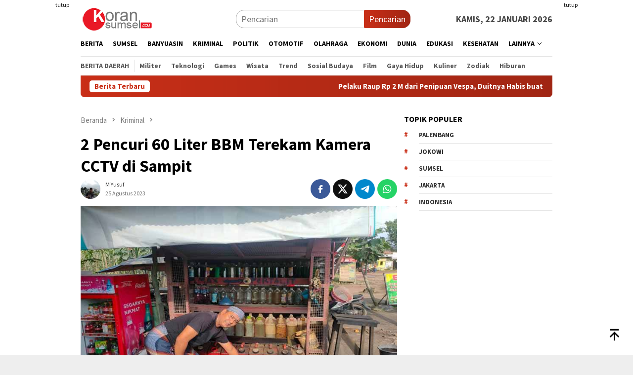

--- FILE ---
content_type: text/html; charset=UTF-8
request_url: https://koransumsel.com/kriminal/2-pencuri-60-liter-bbm-terekam-kamera-cctv-di-sampit/
body_size: 18860
content:
<!DOCTYPE html>
<html lang="id">
<head itemscope="itemscope" itemtype="http://schema.org/WebSite">
<meta charset="UTF-8">
<meta name="viewport" content="width=device-width, initial-scale=1">
<link rel="profile" href="https://gmpg.org/xfn/11">

<script type="text/javascript">
/* <![CDATA[ */
(()=>{var e={};e.g=function(){if("object"==typeof globalThis)return globalThis;try{return this||new Function("return this")()}catch(e){if("object"==typeof window)return window}}(),function({ampUrl:n,isCustomizePreview:t,isAmpDevMode:r,noampQueryVarName:o,noampQueryVarValue:s,disabledStorageKey:i,mobileUserAgents:a,regexRegex:c}){if("undefined"==typeof sessionStorage)return;const d=new RegExp(c);if(!a.some((e=>{const n=e.match(d);return!(!n||!new RegExp(n[1],n[2]).test(navigator.userAgent))||navigator.userAgent.includes(e)})))return;e.g.addEventListener("DOMContentLoaded",(()=>{const e=document.getElementById("amp-mobile-version-switcher");if(!e)return;e.hidden=!1;const n=e.querySelector("a[href]");n&&n.addEventListener("click",(()=>{sessionStorage.removeItem(i)}))}));const g=r&&["paired-browsing-non-amp","paired-browsing-amp"].includes(window.name);if(sessionStorage.getItem(i)||t||g)return;const u=new URL(location.href),m=new URL(n);m.hash=u.hash,u.searchParams.has(o)&&s===u.searchParams.get(o)?sessionStorage.setItem(i,"1"):m.href!==u.href&&(window.stop(),location.replace(m.href))}({"ampUrl":"https:\/\/koransumsel.com\/kriminal\/2-pencuri-60-liter-bbm-terekam-kamera-cctv-di-sampit\/amp\/","noampQueryVarName":"noamp","noampQueryVarValue":"mobile","disabledStorageKey":"amp_mobile_redirect_disabled","mobileUserAgents":["Mobile","Android","Silk\/","Kindle","BlackBerry","Opera Mini","Opera Mobi"],"regexRegex":"^\\\/((?:.|\\n)+)\\\/([i]*)$","isCustomizePreview":false,"isAmpDevMode":false})})();
/* ]]> */
</script>
<meta name='robots' content='index, follow, max-image-preview:large, max-snippet:-1, max-video-preview:-1' />

	<!-- This site is optimized with the Yoast SEO plugin v22.2 - https://yoast.com/wordpress/plugins/seo/ -->
	<title>2 Pencuri 60 Liter BBM Terekam Kamera CCTV di Sampit - Koransumsel.com</title>
	<link rel="canonical" href="https://koransumsel.com/kriminal/2-pencuri-60-liter-bbm-terekam-kamera-cctv-di-sampit/" />
	<meta property="og:locale" content="id_ID" />
	<meta property="og:type" content="article" />
	<meta property="og:title" content="2 Pencuri 60 Liter BBM Terekam Kamera CCTV di Sampit - Koransumsel.com" />
	<meta property="og:description" content="Dua pencuri yang tidak diketahui identitasnya berhasil membawa kabur beberapa jenis Bahan Bakar Minyak (BBM) Baca selengkapnya..." />
	<meta property="og:url" content="https://koransumsel.com/kriminal/2-pencuri-60-liter-bbm-terekam-kamera-cctv-di-sampit/" />
	<meta property="og:site_name" content="Koransumsel.com" />
	<meta property="article:publisher" content="https://www.facebook.com/koransumselweb/" />
	<meta property="article:published_time" content="2023-08-25T01:21:33+00:00" />
	<meta property="og:image" content="https://koransumsel.com/wp-content/uploads/2023/08/3-27.jpg" />
	<meta property="og:image:width" content="740" />
	<meta property="og:image:height" content="470" />
	<meta property="og:image:type" content="image/jpeg" />
	<meta name="author" content="M Yusuf" />
	<meta name="twitter:card" content="summary_large_image" />
	<meta name="twitter:creator" content="@koransumsel" />
	<meta name="twitter:site" content="@koransumsel" />
	<meta name="twitter:label1" content="Ditulis oleh" />
	<meta name="twitter:data1" content="M Yusuf" />
	<meta name="twitter:label2" content="Estimasi waktu membaca" />
	<meta name="twitter:data2" content="2 menit" />
	<script type="application/ld+json" class="yoast-schema-graph">{"@context":"https://schema.org","@graph":[{"@type":"Article","@id":"https://koransumsel.com/kriminal/2-pencuri-60-liter-bbm-terekam-kamera-cctv-di-sampit/#article","isPartOf":{"@id":"https://koransumsel.com/kriminal/2-pencuri-60-liter-bbm-terekam-kamera-cctv-di-sampit/"},"author":{"name":"M Yusuf","@id":"/#/schema/person/6e0876b588ddec3405af67c569b975fc"},"headline":"2 Pencuri 60 Liter BBM Terekam Kamera CCTV di Sampit","datePublished":"2023-08-25T01:21:33+00:00","dateModified":"2023-08-25T01:21:33+00:00","mainEntityOfPage":{"@id":"https://koransumsel.com/kriminal/2-pencuri-60-liter-bbm-terekam-kamera-cctv-di-sampit/"},"wordCount":234,"commentCount":0,"publisher":{"@id":"/#organization"},"image":{"@id":"https://koransumsel.com/kriminal/2-pencuri-60-liter-bbm-terekam-kamera-cctv-di-sampit/#primaryimage"},"thumbnailUrl":"https://koransumsel.com/wp-content/uploads/2023/08/3-27.jpg","keywords":["60 liter bbm","bbm","pencurian","sampit"],"articleSection":["Kriminal"],"inLanguage":"id","potentialAction":[{"@type":"CommentAction","name":"Comment","target":["https://koransumsel.com/kriminal/2-pencuri-60-liter-bbm-terekam-kamera-cctv-di-sampit/#respond"]}]},{"@type":"WebPage","@id":"https://koransumsel.com/kriminal/2-pencuri-60-liter-bbm-terekam-kamera-cctv-di-sampit/","url":"https://koransumsel.com/kriminal/2-pencuri-60-liter-bbm-terekam-kamera-cctv-di-sampit/","name":"2 Pencuri 60 Liter BBM Terekam Kamera CCTV di Sampit - Koransumsel.com","isPartOf":{"@id":"/#website"},"primaryImageOfPage":{"@id":"https://koransumsel.com/kriminal/2-pencuri-60-liter-bbm-terekam-kamera-cctv-di-sampit/#primaryimage"},"image":{"@id":"https://koransumsel.com/kriminal/2-pencuri-60-liter-bbm-terekam-kamera-cctv-di-sampit/#primaryimage"},"thumbnailUrl":"https://koransumsel.com/wp-content/uploads/2023/08/3-27.jpg","datePublished":"2023-08-25T01:21:33+00:00","dateModified":"2023-08-25T01:21:33+00:00","inLanguage":"id","potentialAction":[{"@type":"ReadAction","target":["https://koransumsel.com/kriminal/2-pencuri-60-liter-bbm-terekam-kamera-cctv-di-sampit/"]}]},{"@type":"ImageObject","inLanguage":"id","@id":"https://koransumsel.com/kriminal/2-pencuri-60-liter-bbm-terekam-kamera-cctv-di-sampit/#primaryimage","url":"https://koransumsel.com/wp-content/uploads/2023/08/3-27.jpg","contentUrl":"https://koransumsel.com/wp-content/uploads/2023/08/3-27.jpg","width":740,"height":470},{"@type":"WebSite","@id":"/#website","url":"/","name":"Koransumsel.com","description":"Jendela Informasi Sumatera Selatan","publisher":{"@id":"/#organization"},"potentialAction":[{"@type":"SearchAction","target":{"@type":"EntryPoint","urlTemplate":"/?s={search_term_string}"},"query-input":"required name=search_term_string"}],"inLanguage":"id"},{"@type":"Organization","@id":"/#organization","name":"Koransumsel.com","url":"/","logo":{"@type":"ImageObject","inLanguage":"id","@id":"/#/schema/logo/image/","url":"https://koransumsel.com/wp-content/uploads/2022/11/logo-koransumsel-kecil1.png","contentUrl":"https://koransumsel.com/wp-content/uploads/2022/11/logo-koransumsel-kecil1.png","width":500,"height":164,"caption":"Koransumsel.com"},"image":{"@id":"/#/schema/logo/image/"},"sameAs":["https://www.facebook.com/koransumselweb/","https://twitter.com/koransumsel"]},{"@type":"Person","@id":"/#/schema/person/6e0876b588ddec3405af67c569b975fc","name":"M Yusuf","image":{"@type":"ImageObject","inLanguage":"id","@id":"/#/schema/person/image/","url":"https://secure.gravatar.com/avatar/d80ca28db6be7fbb7e83311120a992be0ee9241abfc558896bf9abb4a65755cf?s=96&d=mm&r=g","contentUrl":"https://secure.gravatar.com/avatar/d80ca28db6be7fbb7e83311120a992be0ee9241abfc558896bf9abb4a65755cf?s=96&d=mm&r=g","caption":"M Yusuf"},"url":"https://koransumsel.com/author/yusuf/"}]}</script>
	<!-- / Yoast SEO plugin. -->


<link rel='dns-prefetch' href='//www.googletagmanager.com' />
<link rel='dns-prefetch' href='//fonts.googleapis.com' />
<link rel='dns-prefetch' href='//pagead2.googlesyndication.com' />
<link rel="alternate" title="oEmbed (JSON)" type="application/json+oembed" href="https://koransumsel.com/wp-json/oembed/1.0/embed?url=https%3A%2F%2Fkoransumsel.com%2Fkriminal%2F2-pencuri-60-liter-bbm-terekam-kamera-cctv-di-sampit%2F" />
<link rel="alternate" title="oEmbed (XML)" type="text/xml+oembed" href="https://koransumsel.com/wp-json/oembed/1.0/embed?url=https%3A%2F%2Fkoransumsel.com%2Fkriminal%2F2-pencuri-60-liter-bbm-terekam-kamera-cctv-di-sampit%2F&#038;format=xml" />
<style id='wp-img-auto-sizes-contain-inline-css' type='text/css'>
img:is([sizes=auto i],[sizes^="auto," i]){contain-intrinsic-size:3000px 1500px}
/*# sourceURL=wp-img-auto-sizes-contain-inline-css */
</style>
<link crossorigin="anonymous" rel='stylesheet' id='bloggingpro-fonts-css' href='https://fonts.googleapis.com/css?family=Source+Sans+Pro%3Aregular%2Citalic%2C700%2C300%26subset%3Dlatin%2C&#038;ver=1.3.6' type='text/css' media='all' />
<link rel='stylesheet' id='bloggingpro-style-css' href='https://koransumsel.com/wp-content/themes/bloggingpro/style.css?ver=1.3.6' type='text/css' media='all' />
<style id='bloggingpro-style-inline-css' type='text/css'>
kbd,a.button,button,.button,button.button,input[type="button"],input[type="reset"],input[type="submit"],.tagcloud a,ul.page-numbers li a.prev.page-numbers,ul.page-numbers li a.next.page-numbers,ul.page-numbers li span.page-numbers,.page-links > .page-link-number,.cat-links ul li a,.entry-footer .tag-text,.gmr-recentposts-widget li.listpost-gallery .gmr-rp-content .gmr-metacontent .cat-links-content a,.page-links > .post-page-numbers.current span,ol.comment-list li div.reply a,#cancel-comment-reply-link,.entry-footer .tags-links a:hover,.gmr-topnotification{background-color:#c92f18;}#primary-menu > li ul .current-menu-item > a,#primary-menu .sub-menu > li:hover > a,.cat-links-content a,.tagcloud li:before,a:hover,a:focus,a:active,.gmr-ontop:hover path,#navigationamp button.close-topnavmenu-wrap,.sidr a#sidr-id-close-topnavmenu-button,.sidr-class-menu-item i._mi,.sidr-class-menu-item img._mi,.text-marquee{color:#c92f18;}.widget-title:after,a.button,button,.button,button.button,input[type="button"],input[type="reset"],input[type="submit"],.tagcloud a,.sticky .gmr-box-content,.bypostauthor > .comment-body,.gmr-ajax-loader div:nth-child(1),.gmr-ajax-loader div:nth-child(2),.entry-footer .tags-links a:hover{border-color:#c92f18;}a,.gmr-ontop path{color:#2E2E2E;}.entry-content-single p a{color:#FF5722;}body{color:#444444;font-family:"Source Sans Pro","Helvetica Neue",sans-serif;font-weight:500;font-size:18px;}.site-header{-webkit-background-size:auto;-moz-background-size:auto;-o-background-size:auto;background-size:auto;background-repeat:repeat;background-position:center top;background-attachment:scroll;}.site-header,.gmr-verytopbanner{background-color:#ffffff;}.site-title a{color:#c61f19;}.site-description{color:#999999;}.top-header{background-color:#ffffff;}#gmr-responsive-menu,.gmr-mainmenu #primary-menu > li > a,.search-trigger .gmr-icon{color:#000000;}.gmr-mainmenu #primary-menu > li.menu-border > a span,.gmr-mainmenu #primary-menu > li.page_item_has_children > a:after,.gmr-mainmenu #primary-menu > li.menu-item-has-children > a:after,.gmr-mainmenu #primary-menu .sub-menu > li.page_item_has_children > a:after,.gmr-mainmenu #primary-menu .sub-menu > li.menu-item-has-children > a:after{border-color:#000000;}#gmr-responsive-menu:hover,.gmr-mainmenu #primary-menu > li:hover > a,.gmr-mainmenu #primary-menu > .current-menu-item > a,.gmr-mainmenu #primary-menu .current-menu-ancestor > a,.gmr-mainmenu #primary-menu .current_page_item > a,.gmr-mainmenu #primary-menu .current_page_ancestor > a,.search-trigger .gmr-icon:hover{color:#c61f19;}.gmr-mainmenu #primary-menu > li.menu-border:hover > a span,.gmr-mainmenu #primary-menu > li.menu-border.current-menu-item > a span,.gmr-mainmenu #primary-menu > li.menu-border.current-menu-ancestor > a span,.gmr-mainmenu #primary-menu > li.menu-border.current_page_item > a span,.gmr-mainmenu #primary-menu > li.menu-border.current_page_ancestor > a span,.gmr-mainmenu #primary-menu > li.page_item_has_children:hover > a:after,.gmr-mainmenu #primary-menu > li.menu-item-has-children:hover > a:after,.gmr-mainmenu #primary-menu .sub-menu > li.page_item_has_children:hover > a:after,.gmr-mainmenu #primary-menu .sub-menu > li.menu-item-has-children:hover > a:after{border-color:#c61f19;}.secondwrap-menu .gmr-mainmenu #primary-menu > li > a,.secondwrap-menu .search-trigger .gmr-icon{color:#555555;}#primary-menu > li.menu-border > a span{border-color:#555555;}.secondwrap-menu .gmr-mainmenu #primary-menu > li:hover > a,.secondwrap-menu .gmr-mainmenu #primary-menu > .current-menu-item > a,.secondwrap-menu .gmr-mainmenu #primary-menu .current-menu-ancestor > a,.secondwrap-menu .gmr-mainmenu #primary-menu .current_page_item > a,.secondwrap-menu .gmr-mainmenu #primary-menu .current_page_ancestor > a,.secondwrap-menu .gmr-mainmenu #primary-menu > li.page_item_has_children:hover > a:after,.secondwrap-menu .gmr-mainmenu #primary-menu > li.menu-item-has-children:hover > a:after,.secondwrap-menu .gmr-mainmenu #primary-menu .sub-menu > li.page_item_has_children:hover > a:after,.secondwrap-menu .gmr-mainmenu #primary-menu .sub-menu > li.menu-item-has-children:hover > a:after,.secondwrap-menu .search-trigger .gmr-icon:hover{color:#c61f19;}.secondwrap-menu .gmr-mainmenu #primary-menu > li.menu-border:hover > a span,.secondwrap-menu .gmr-mainmenu #primary-menu > li.menu-border.current-menu-item > a span,.secondwrap-menu .gmr-mainmenu #primary-menu > li.menu-border.current-menu-ancestor > a span,.secondwrap-menu .gmr-mainmenu #primary-menu > li.menu-border.current_page_item > a span,.secondwrap-menu .gmr-mainmenu #primary-menu > li.menu-border.current_page_ancestor > a span,.secondwrap-menu .gmr-mainmenu #primary-menu > li.page_item_has_children:hover > a:after,.secondwrap-menu .gmr-mainmenu #primary-menu > li.menu-item-has-children:hover > a:after,.secondwrap-menu .gmr-mainmenu #primary-menu .sub-menu > li.page_item_has_children:hover > a:after,.secondwrap-menu .gmr-mainmenu #primary-menu .sub-menu > li.menu-item-has-children:hover > a:after{border-color:#c61f19;}h1,h2,h3,h4,h5,h6,.h1,.h2,.h3,.h4,.h5,.h6,.site-title,#primary-menu > li > a,.gmr-rp-biglink a,.gmr-rp-link a,.gmr-gallery-related ul li p a{font-family:"Source Sans Pro","Helvetica Neue",sans-serif;}.entry-main-single,.entry-main-single p{font-size:20px;}h1.title,h1.entry-title{font-size:34px;}h2.entry-title{font-size:20px;}.footer-container{background-color:#F5F5F5;}.widget-footer,.content-footer,.site-footer,.content-footer h3.widget-title{color:#B4B4B4;}.widget-footer a,.content-footer a,.site-footer a{color:#565656;}.widget-footer a:hover,.content-footer a:hover,.site-footer a:hover{color:#FF5722;}
/*# sourceURL=bloggingpro-style-inline-css */
</style>

<!-- Potongan tag Google (gtag.js) ditambahkan oleh Site Kit -->
<!-- Snippet Google Analytics telah ditambahkan oleh Site Kit -->
<script type="text/javascript" src="https://www.googletagmanager.com/gtag/js?id=GT-PBN2CDC" id="google_gtagjs-js" async></script>
<script type="text/javascript" id="google_gtagjs-js-after">
/* <![CDATA[ */
window.dataLayer = window.dataLayer || [];function gtag(){dataLayer.push(arguments);}
gtag("set","linker",{"domains":["koransumsel.com"]});
gtag("js", new Date());
gtag("set", "developer_id.dZTNiMT", true);
gtag("config", "GT-PBN2CDC");
//# sourceURL=google_gtagjs-js-after
/* ]]> */
</script>
<meta name="generator" content="Site Kit by Google 1.170.0" /><link rel="alternate" type="text/html" media="only screen and (max-width: 640px)" href="https://koransumsel.com/kriminal/2-pencuri-60-liter-bbm-terekam-kamera-cctv-di-sampit/amp/"><link rel="pingback" href="https://koransumsel.com/xmlrpc.php">
<!-- Meta tag Google AdSense ditambahkan oleh Site Kit -->
<meta name="google-adsense-platform-account" content="ca-host-pub-2644536267352236">
<meta name="google-adsense-platform-domain" content="sitekit.withgoogle.com">
<!-- Akhir tag meta Google AdSense yang ditambahkan oleh Site Kit -->
<link rel="amphtml" href="https://koransumsel.com/kriminal/2-pencuri-60-liter-bbm-terekam-kamera-cctv-di-sampit/amp/">
<!-- Snippet Google AdSense telah ditambahkan oleh Site Kit -->
<script type="text/javascript" async="async" src="https://pagead2.googlesyndication.com/pagead/js/adsbygoogle.js?client=ca-pub-4913255333744187&amp;host=ca-host-pub-2644536267352236" crossorigin="anonymous"></script>

<!-- Snippet Google AdSense penutup telah ditambahkan oleh Site Kit -->
<style>#amp-mobile-version-switcher{left:0;position:absolute;width:100%;z-index:100}#amp-mobile-version-switcher>a{background-color:#444;border:0;color:#eaeaea;display:block;font-family:-apple-system,BlinkMacSystemFont,Segoe UI,Roboto,Oxygen-Sans,Ubuntu,Cantarell,Helvetica Neue,sans-serif;font-size:16px;font-weight:600;padding:15px 0;text-align:center;-webkit-text-decoration:none;text-decoration:none}#amp-mobile-version-switcher>a:active,#amp-mobile-version-switcher>a:focus,#amp-mobile-version-switcher>a:hover{-webkit-text-decoration:underline;text-decoration:underline}</style><link rel="icon" href="https://koransumsel.com/wp-content/uploads/2021/08/cropped-favicon-koran-sumsel-60x60.png" sizes="32x32" />
<link rel="icon" href="https://koransumsel.com/wp-content/uploads/2021/08/cropped-favicon-koran-sumsel.png" sizes="192x192" />
<link rel="apple-touch-icon" href="https://koransumsel.com/wp-content/uploads/2021/08/cropped-favicon-koran-sumsel.png" />
<meta name="msapplication-TileImage" content="https://koransumsel.com/wp-content/uploads/2021/08/cropped-favicon-koran-sumsel.png" />
<style id='global-styles-inline-css' type='text/css'>
:root{--wp--preset--aspect-ratio--square: 1;--wp--preset--aspect-ratio--4-3: 4/3;--wp--preset--aspect-ratio--3-4: 3/4;--wp--preset--aspect-ratio--3-2: 3/2;--wp--preset--aspect-ratio--2-3: 2/3;--wp--preset--aspect-ratio--16-9: 16/9;--wp--preset--aspect-ratio--9-16: 9/16;--wp--preset--color--black: #000000;--wp--preset--color--cyan-bluish-gray: #abb8c3;--wp--preset--color--white: #ffffff;--wp--preset--color--pale-pink: #f78da7;--wp--preset--color--vivid-red: #cf2e2e;--wp--preset--color--luminous-vivid-orange: #ff6900;--wp--preset--color--luminous-vivid-amber: #fcb900;--wp--preset--color--light-green-cyan: #7bdcb5;--wp--preset--color--vivid-green-cyan: #00d084;--wp--preset--color--pale-cyan-blue: #8ed1fc;--wp--preset--color--vivid-cyan-blue: #0693e3;--wp--preset--color--vivid-purple: #9b51e0;--wp--preset--gradient--vivid-cyan-blue-to-vivid-purple: linear-gradient(135deg,rgb(6,147,227) 0%,rgb(155,81,224) 100%);--wp--preset--gradient--light-green-cyan-to-vivid-green-cyan: linear-gradient(135deg,rgb(122,220,180) 0%,rgb(0,208,130) 100%);--wp--preset--gradient--luminous-vivid-amber-to-luminous-vivid-orange: linear-gradient(135deg,rgb(252,185,0) 0%,rgb(255,105,0) 100%);--wp--preset--gradient--luminous-vivid-orange-to-vivid-red: linear-gradient(135deg,rgb(255,105,0) 0%,rgb(207,46,46) 100%);--wp--preset--gradient--very-light-gray-to-cyan-bluish-gray: linear-gradient(135deg,rgb(238,238,238) 0%,rgb(169,184,195) 100%);--wp--preset--gradient--cool-to-warm-spectrum: linear-gradient(135deg,rgb(74,234,220) 0%,rgb(151,120,209) 20%,rgb(207,42,186) 40%,rgb(238,44,130) 60%,rgb(251,105,98) 80%,rgb(254,248,76) 100%);--wp--preset--gradient--blush-light-purple: linear-gradient(135deg,rgb(255,206,236) 0%,rgb(152,150,240) 100%);--wp--preset--gradient--blush-bordeaux: linear-gradient(135deg,rgb(254,205,165) 0%,rgb(254,45,45) 50%,rgb(107,0,62) 100%);--wp--preset--gradient--luminous-dusk: linear-gradient(135deg,rgb(255,203,112) 0%,rgb(199,81,192) 50%,rgb(65,88,208) 100%);--wp--preset--gradient--pale-ocean: linear-gradient(135deg,rgb(255,245,203) 0%,rgb(182,227,212) 50%,rgb(51,167,181) 100%);--wp--preset--gradient--electric-grass: linear-gradient(135deg,rgb(202,248,128) 0%,rgb(113,206,126) 100%);--wp--preset--gradient--midnight: linear-gradient(135deg,rgb(2,3,129) 0%,rgb(40,116,252) 100%);--wp--preset--font-size--small: 13px;--wp--preset--font-size--medium: 20px;--wp--preset--font-size--large: 36px;--wp--preset--font-size--x-large: 42px;--wp--preset--spacing--20: 0.44rem;--wp--preset--spacing--30: 0.67rem;--wp--preset--spacing--40: 1rem;--wp--preset--spacing--50: 1.5rem;--wp--preset--spacing--60: 2.25rem;--wp--preset--spacing--70: 3.38rem;--wp--preset--spacing--80: 5.06rem;--wp--preset--shadow--natural: 6px 6px 9px rgba(0, 0, 0, 0.2);--wp--preset--shadow--deep: 12px 12px 50px rgba(0, 0, 0, 0.4);--wp--preset--shadow--sharp: 6px 6px 0px rgba(0, 0, 0, 0.2);--wp--preset--shadow--outlined: 6px 6px 0px -3px rgb(255, 255, 255), 6px 6px rgb(0, 0, 0);--wp--preset--shadow--crisp: 6px 6px 0px rgb(0, 0, 0);}:where(.is-layout-flex){gap: 0.5em;}:where(.is-layout-grid){gap: 0.5em;}body .is-layout-flex{display: flex;}.is-layout-flex{flex-wrap: wrap;align-items: center;}.is-layout-flex > :is(*, div){margin: 0;}body .is-layout-grid{display: grid;}.is-layout-grid > :is(*, div){margin: 0;}:where(.wp-block-columns.is-layout-flex){gap: 2em;}:where(.wp-block-columns.is-layout-grid){gap: 2em;}:where(.wp-block-post-template.is-layout-flex){gap: 1.25em;}:where(.wp-block-post-template.is-layout-grid){gap: 1.25em;}.has-black-color{color: var(--wp--preset--color--black) !important;}.has-cyan-bluish-gray-color{color: var(--wp--preset--color--cyan-bluish-gray) !important;}.has-white-color{color: var(--wp--preset--color--white) !important;}.has-pale-pink-color{color: var(--wp--preset--color--pale-pink) !important;}.has-vivid-red-color{color: var(--wp--preset--color--vivid-red) !important;}.has-luminous-vivid-orange-color{color: var(--wp--preset--color--luminous-vivid-orange) !important;}.has-luminous-vivid-amber-color{color: var(--wp--preset--color--luminous-vivid-amber) !important;}.has-light-green-cyan-color{color: var(--wp--preset--color--light-green-cyan) !important;}.has-vivid-green-cyan-color{color: var(--wp--preset--color--vivid-green-cyan) !important;}.has-pale-cyan-blue-color{color: var(--wp--preset--color--pale-cyan-blue) !important;}.has-vivid-cyan-blue-color{color: var(--wp--preset--color--vivid-cyan-blue) !important;}.has-vivid-purple-color{color: var(--wp--preset--color--vivid-purple) !important;}.has-black-background-color{background-color: var(--wp--preset--color--black) !important;}.has-cyan-bluish-gray-background-color{background-color: var(--wp--preset--color--cyan-bluish-gray) !important;}.has-white-background-color{background-color: var(--wp--preset--color--white) !important;}.has-pale-pink-background-color{background-color: var(--wp--preset--color--pale-pink) !important;}.has-vivid-red-background-color{background-color: var(--wp--preset--color--vivid-red) !important;}.has-luminous-vivid-orange-background-color{background-color: var(--wp--preset--color--luminous-vivid-orange) !important;}.has-luminous-vivid-amber-background-color{background-color: var(--wp--preset--color--luminous-vivid-amber) !important;}.has-light-green-cyan-background-color{background-color: var(--wp--preset--color--light-green-cyan) !important;}.has-vivid-green-cyan-background-color{background-color: var(--wp--preset--color--vivid-green-cyan) !important;}.has-pale-cyan-blue-background-color{background-color: var(--wp--preset--color--pale-cyan-blue) !important;}.has-vivid-cyan-blue-background-color{background-color: var(--wp--preset--color--vivid-cyan-blue) !important;}.has-vivid-purple-background-color{background-color: var(--wp--preset--color--vivid-purple) !important;}.has-black-border-color{border-color: var(--wp--preset--color--black) !important;}.has-cyan-bluish-gray-border-color{border-color: var(--wp--preset--color--cyan-bluish-gray) !important;}.has-white-border-color{border-color: var(--wp--preset--color--white) !important;}.has-pale-pink-border-color{border-color: var(--wp--preset--color--pale-pink) !important;}.has-vivid-red-border-color{border-color: var(--wp--preset--color--vivid-red) !important;}.has-luminous-vivid-orange-border-color{border-color: var(--wp--preset--color--luminous-vivid-orange) !important;}.has-luminous-vivid-amber-border-color{border-color: var(--wp--preset--color--luminous-vivid-amber) !important;}.has-light-green-cyan-border-color{border-color: var(--wp--preset--color--light-green-cyan) !important;}.has-vivid-green-cyan-border-color{border-color: var(--wp--preset--color--vivid-green-cyan) !important;}.has-pale-cyan-blue-border-color{border-color: var(--wp--preset--color--pale-cyan-blue) !important;}.has-vivid-cyan-blue-border-color{border-color: var(--wp--preset--color--vivid-cyan-blue) !important;}.has-vivid-purple-border-color{border-color: var(--wp--preset--color--vivid-purple) !important;}.has-vivid-cyan-blue-to-vivid-purple-gradient-background{background: var(--wp--preset--gradient--vivid-cyan-blue-to-vivid-purple) !important;}.has-light-green-cyan-to-vivid-green-cyan-gradient-background{background: var(--wp--preset--gradient--light-green-cyan-to-vivid-green-cyan) !important;}.has-luminous-vivid-amber-to-luminous-vivid-orange-gradient-background{background: var(--wp--preset--gradient--luminous-vivid-amber-to-luminous-vivid-orange) !important;}.has-luminous-vivid-orange-to-vivid-red-gradient-background{background: var(--wp--preset--gradient--luminous-vivid-orange-to-vivid-red) !important;}.has-very-light-gray-to-cyan-bluish-gray-gradient-background{background: var(--wp--preset--gradient--very-light-gray-to-cyan-bluish-gray) !important;}.has-cool-to-warm-spectrum-gradient-background{background: var(--wp--preset--gradient--cool-to-warm-spectrum) !important;}.has-blush-light-purple-gradient-background{background: var(--wp--preset--gradient--blush-light-purple) !important;}.has-blush-bordeaux-gradient-background{background: var(--wp--preset--gradient--blush-bordeaux) !important;}.has-luminous-dusk-gradient-background{background: var(--wp--preset--gradient--luminous-dusk) !important;}.has-pale-ocean-gradient-background{background: var(--wp--preset--gradient--pale-ocean) !important;}.has-electric-grass-gradient-background{background: var(--wp--preset--gradient--electric-grass) !important;}.has-midnight-gradient-background{background: var(--wp--preset--gradient--midnight) !important;}.has-small-font-size{font-size: var(--wp--preset--font-size--small) !important;}.has-medium-font-size{font-size: var(--wp--preset--font-size--medium) !important;}.has-large-font-size{font-size: var(--wp--preset--font-size--large) !important;}.has-x-large-font-size{font-size: var(--wp--preset--font-size--x-large) !important;}
/*# sourceURL=global-styles-inline-css */
</style>
</head>

<body class="wp-singular post-template-default single single-post postid-66253 single-format-standard wp-theme-bloggingpro gmr-theme idtheme kentooz gmr-sticky group-blog" itemscope="itemscope" itemtype="http://schema.org/WebPage">
<div id="full-container">
<a class="skip-link screen-reader-text" href="#main">Loncat ke konten</a>

<div class="gmr-floatbanner gmr-floatbanner-left"><div class="inner-floatleft"><button onclick="parentNode.remove()" title="tutup">tutup</button><script async src="https://pagead2.googlesyndication.com/pagead/js/adsbygoogle.js?client=ca-pub-4913255333744187"
     crossorigin="anonymous"></script>
<!-- Koransumsel Tegak -->
<ins class="adsbygoogle"
     style="display:inline-block;width:160px;height:600px"
     data-ad-client="ca-pub-4913255333744187"
     data-ad-slot="1379977072"></ins>
<script>
     (adsbygoogle = window.adsbygoogle || []).push({});
</script></div></div><div class="gmr-floatbanner gmr-floatbanner-right"><div class="inner-floatright"><button onclick="parentNode.remove()" title="tutup">tutup</button>

<script async src="https://pagead2.googlesyndication.com/pagead/js/adsbygoogle.js?client=ca-pub-4913255333744187"
     crossorigin="anonymous"></script>
<!-- Koransumsel Tegak -->
<ins class="adsbygoogle"
     style="display:inline-block;width:160px;height:600px"
     data-ad-client="ca-pub-4913255333744187"
     data-ad-slot="1379977072"></ins>
<script>
     (adsbygoogle = window.adsbygoogle || []).push({});
</script></div></div>
<header id="masthead" class="site-header" role="banner" itemscope="itemscope" itemtype="http://schema.org/WPHeader">
	<div class="container">
					<div class="clearfix gmr-headwrapper">

				<div class="list-table clearfix">
					<div class="table-row">
						<div class="table-cell onlymobile-menu">
															<a id="gmr-responsive-menu" href="#menus" rel="nofollow" title="Menu Mobile"><svg xmlns="http://www.w3.org/2000/svg" xmlns:xlink="http://www.w3.org/1999/xlink" aria-hidden="true" role="img" width="1em" height="1em" preserveAspectRatio="xMidYMid meet" viewBox="0 0 24 24"><path d="M3 6h18v2H3V6m0 5h18v2H3v-2m0 5h18v2H3v-2z" fill="currentColor"/></svg><span class="screen-reader-text">Menu Mobile</span></a>
													</div>
												<div class="close-topnavmenu-wrap"><a id="close-topnavmenu-button" rel="nofollow" href="#"><svg xmlns="http://www.w3.org/2000/svg" xmlns:xlink="http://www.w3.org/1999/xlink" aria-hidden="true" role="img" width="1em" height="1em" preserveAspectRatio="xMidYMid meet" viewBox="0 0 24 24"><path d="M12 20c-4.41 0-8-3.59-8-8s3.59-8 8-8s8 3.59 8 8s-3.59 8-8 8m0-18C6.47 2 2 6.47 2 12s4.47 10 10 10s10-4.47 10-10S17.53 2 12 2m2.59 6L12 10.59L9.41 8L8 9.41L10.59 12L8 14.59L9.41 16L12 13.41L14.59 16L16 14.59L13.41 12L16 9.41L14.59 8z" fill="currentColor"/></svg></a></div>
												<div class="table-cell gmr-logo">
															<div class="logo-wrap">
									<a href="https://koransumsel.com/" class="custom-logo-link" itemprop="url" title="Koransumsel.com">
										<img src="https://koransumsel.com/wp-content/uploads/2021/08/logo-koran-sumsel1.png" alt="Koransumsel.com" title="Koransumsel.com" />
									</a>
								</div>
														</div>
													<div class="table-cell search">
								<a id="search-menu-button-top" class="responsive-searchbtn pull-right" href="#" rel="nofollow"><svg xmlns="http://www.w3.org/2000/svg" xmlns:xlink="http://www.w3.org/1999/xlink" aria-hidden="true" role="img" width="1em" height="1em" preserveAspectRatio="xMidYMid meet" viewBox="0 0 24 24"><g fill="none"><path d="M21 21l-4.486-4.494M19 10.5a8.5 8.5 0 1 1-17 0a8.5 8.5 0 0 1 17 0z" stroke="currentColor" stroke-width="2" stroke-linecap="round"/></g></svg></a>
								<form method="get" id="search-topsearchform-container" class="gmr-searchform searchform topsearchform" action="https://koransumsel.com/">
									<input type="text" name="s" id="s" placeholder="Pencarian" />
									<button type="submit" class="topsearch-submit">Pencarian</button>
								</form>
							</div>
							<div class="table-cell gmr-table-date">
								<span class="gmr-top-date pull-right" data-lang="id"></span>
							</div>
											</div>
				</div>
							</div>
				</div><!-- .container -->
</header><!-- #masthead -->

<div class="top-header">
	<div class="container">
	<div class="gmr-menuwrap mainwrap-menu clearfix">
		<nav id="site-navigation" class="gmr-mainmenu" role="navigation" itemscope="itemscope" itemtype="http://schema.org/SiteNavigationElement">
			<ul id="primary-menu" class="menu"><li class="menu-item menu-item-type-menulogo-btn gmr-menulogo-btn"><a href="https://koransumsel.com/" id="menulogo-button" itemprop="url" title="Koransumsel.com"><img src="https://koransumsel.com/wp-content/uploads/2021/08/logo-koran-sumsel2.png" alt="Koransumsel.com" title="Koransumsel.com" itemprop="image" /></a></li><li id="menu-item-29" class="menu-item menu-item-type-taxonomy menu-item-object-category menu-item-29"><a href="https://koransumsel.com/category/berita/" itemprop="url"><span itemprop="name">Berita</span></a></li>
<li id="menu-item-159" class="menu-item menu-item-type-taxonomy menu-item-object-category menu-item-159"><a href="https://koransumsel.com/category/sumsel/" itemprop="url"><span itemprop="name">Sumsel</span></a></li>
<li id="menu-item-74707" class="menu-item menu-item-type-taxonomy menu-item-object-category menu-item-74707"><a href="https://koransumsel.com/category/banyuasin/" itemprop="url"><span itemprop="name">Banyuasin</span></a></li>
<li id="menu-item-30" class="menu-item menu-item-type-taxonomy menu-item-object-category current-post-ancestor current-menu-parent current-post-parent menu-item-30"><a href="https://koransumsel.com/category/kriminal/" itemprop="url"><span itemprop="name">Kriminal</span></a></li>
<li id="menu-item-31" class="menu-item menu-item-type-taxonomy menu-item-object-category menu-item-31"><a href="https://koransumsel.com/category/politik/" itemprop="url"><span itemprop="name">Politik</span></a></li>
<li id="menu-item-32" class="menu-item menu-item-type-taxonomy menu-item-object-category menu-item-32"><a href="https://koransumsel.com/category/otomotif/" itemprop="url"><span itemprop="name">Otomotif</span></a></li>
<li id="menu-item-78" class="menu-item menu-item-type-taxonomy menu-item-object-category menu-item-78"><a href="https://koransumsel.com/category/olahraga/" itemprop="url"><span itemprop="name">Olahraga</span></a></li>
<li id="menu-item-160" class="menu-item menu-item-type-taxonomy menu-item-object-category menu-item-160"><a href="https://koransumsel.com/category/ekonomi/" itemprop="url"><span itemprop="name">Ekonomi</span></a></li>
<li id="menu-item-161" class="menu-item menu-item-type-taxonomy menu-item-object-category menu-item-161"><a href="https://koransumsel.com/category/olahraga/dunia/" itemprop="url"><span itemprop="name">Dunia</span></a></li>
<li id="menu-item-1365" class="menu-item menu-item-type-taxonomy menu-item-object-category menu-item-1365"><a href="https://koransumsel.com/category/edukasi/" itemprop="url"><span itemprop="name">Edukasi</span></a></li>
<li id="menu-item-1366" class="menu-item menu-item-type-taxonomy menu-item-object-category menu-item-1366"><a href="https://koransumsel.com/category/kesehatan/" itemprop="url"><span itemprop="name">Kesehatan</span></a></li>
<li id="menu-item-94" class="menu-item menu-item-type-custom menu-item-object-custom menu-item-has-children menu-item-94"><a href="#" itemprop="url"><span itemprop="name">Lainnya</span></a>
<ul class="sub-menu">
	<li id="menu-item-1368" class="menu-item menu-item-type-custom menu-item-object-custom menu-item-1368"><a href="#" itemprop="url"><span itemprop="name">NEWS VIDEO</span></a></li>
	<li id="menu-item-95" class="menu-item menu-item-type-post_type menu-item-object-page menu-item-95"><a href="https://koransumsel.com/indeks/" itemprop="url"><span itemprop="name">Indeks</span></a></li>
</ul>
</li>
<li class="menu-item menu-item-type-search-btn gmr-search-btn pull-right"><a id="search-menu-button" href="#" rel="nofollow"><svg xmlns="http://www.w3.org/2000/svg" xmlns:xlink="http://www.w3.org/1999/xlink" aria-hidden="true" role="img" width="1em" height="1em" preserveAspectRatio="xMidYMid meet" viewBox="0 0 24 24"><g fill="none"><path d="M21 21l-4.486-4.494M19 10.5a8.5 8.5 0 1 1-17 0a8.5 8.5 0 0 1 17 0z" stroke="currentColor" stroke-width="2" stroke-linecap="round"/></g></svg></a><div class="search-dropdown search" id="search-dropdown-container"><form method="get" class="gmr-searchform searchform" action="https://koransumsel.com/"><input type="text" name="s" id="s" placeholder="Pencarian" /></form></div></li></ul>		</nav><!-- #site-navigation -->
	</div>
		<div class="gmr-menuwrap secondwrap-menu clearfix">
		<nav id="site-navigation" class="gmr-mainmenu" role="navigation" itemscope="itemscope" itemtype="http://schema.org/SiteNavigationElement">
			<ul id="primary-menu" class="menu"><li id="menu-item-1386" class="menu-item menu-item-type-taxonomy menu-item-object-category menu-item-1386"><a href="https://koransumsel.com/category/daerah/" itemprop="url"><span itemprop="name">Berita Daerah</span></a></li>
<li id="menu-item-1388" class="menu-item menu-item-type-taxonomy menu-item-object-category menu-item-1388"><a href="https://koransumsel.com/category/militer/" itemprop="url"><span itemprop="name">Militer</span></a></li>
<li id="menu-item-1373" class="menu-item menu-item-type-taxonomy menu-item-object-category menu-item-1373"><a href="https://koransumsel.com/category/teknologi/" itemprop="url"><span itemprop="name">Teknologi</span></a></li>
<li id="menu-item-1361" class="menu-item menu-item-type-taxonomy menu-item-object-category menu-item-1361"><a href="https://koransumsel.com/category/games/" itemprop="url"><span itemprop="name">Games</span></a></li>
<li id="menu-item-1384" class="menu-item menu-item-type-taxonomy menu-item-object-category menu-item-1384"><a href="https://koransumsel.com/category/wisata/" itemprop="url"><span itemprop="name">Wisata</span></a></li>
<li id="menu-item-1364" class="menu-item menu-item-type-taxonomy menu-item-object-category menu-item-1364"><a href="https://koransumsel.com/category/trend/" itemprop="url"><span itemprop="name">Trend</span></a></li>
<li id="menu-item-1372" class="menu-item menu-item-type-taxonomy menu-item-object-category menu-item-1372"><a href="https://koransumsel.com/category/sosial-budaya/" itemprop="url"><span itemprop="name">Sosial Budaya</span></a></li>
<li id="menu-item-1381" class="menu-item menu-item-type-taxonomy menu-item-object-category menu-item-1381"><a href="https://koransumsel.com/category/film/" itemprop="url"><span itemprop="name">Film</span></a></li>
<li id="menu-item-1382" class="menu-item menu-item-type-taxonomy menu-item-object-category menu-item-1382"><a href="https://koransumsel.com/category/gaya-hidup/" itemprop="url"><span itemprop="name">Gaya Hidup</span></a></li>
<li id="menu-item-1383" class="menu-item menu-item-type-taxonomy menu-item-object-category menu-item-1383"><a href="https://koransumsel.com/category/kuliner/" itemprop="url"><span itemprop="name">Kuliner</span></a></li>
<li id="menu-item-1385" class="menu-item menu-item-type-taxonomy menu-item-object-category menu-item-1385"><a href="https://koransumsel.com/category/zodiak/" itemprop="url"><span itemprop="name">Zodiak</span></a></li>
<li id="menu-item-1390" class="menu-item menu-item-type-taxonomy menu-item-object-category menu-item-1390"><a href="https://koransumsel.com/category/hiburan/" itemprop="url"><span itemprop="name">Hiburan</span></a></li>
</ul>		</nav><!-- #site-navigation -->
	</div>
			</div><!-- .container -->
</div><!-- .top-header -->
<div class="site inner-wrap" id="site-container">

<div class="container"><div class="gmr-topnotification"><div class="wrap-marquee"><div class="text-marquee">Berita Terbaru</div><span class="marquee">				<a href="https://koransumsel.com/kriminal/pelaku-raup-rp-2-m-dari-penipuan-vespa-duitnya-habis-buat-trading-judol/" class="gmr-recent-marquee" title="Pelaku Raup Rp 2 M dari Penipuan Vespa, Duitnya Habis buat Trading -Judol">Pelaku Raup Rp 2 M dari Penipuan Vespa, Duitnya Habis buat Trading -Judol</a>
							<a href="https://koransumsel.com/berita/pelaku-penembakan-di-rest-area-tol-tangerang-merak-sudah-ditangkap-polisi-militer/" class="gmr-recent-marquee" title="Pelaku Penembakan di Rest Area Tol Tangerang-Merak Sudah Ditangkap POLISI MILITER">Pelaku Penembakan di Rest Area Tol Tangerang-Merak Sudah Ditangkap POLISI MILITER</a>
							<a href="https://koransumsel.com/berita/warga-binaan-lapas-narkotika-muara-beliti-siap-sambut-dialog-langsung-dengan-presiden-ri/" class="gmr-recent-marquee" title="Warga Binaan Lapas Narkotika Muara Beliti Siap Sambut Dialog Langsung dengan Presiden RI">Warga Binaan Lapas Narkotika Muara Beliti Siap Sambut Dialog Langsung dengan Presiden RI</a>
							<a href="https://koransumsel.com/olahraga/pesan-untuk-mees-hilger-rizky-ridho-the-real-petarung-sejati/" class="gmr-recent-marquee" title="Pesan untuk Mees Hilger, Rizky Ridho: The Real Petarung Sejati!">Pesan untuk Mees Hilger, Rizky Ridho: The Real Petarung Sejati!</a>
							<a href="https://koransumsel.com/palembang/dihukum-pidana-7-tahun-penjara-terdakwa-korupsi-pad-rp96-miliar-mantan-kades-gunung-batu-oki-pikir-pikir/" class="gmr-recent-marquee" title="Dihukum Pidana 7 Tahun Penjara, Terdakwa Korupsi PAD Rp9,6 Miliar Mantan Kades Gunung Batu OKI Pikir-Pikir">Dihukum Pidana 7 Tahun Penjara, Terdakwa Korupsi PAD Rp9,6 Miliar Mantan Kades Gunung Batu OKI Pikir-Pikir</a>
			</span></div></div></div>
<div class="gmr-topbanner text-center"><div class="container">

</div></div>
	<div id="content" class="gmr-content">

		<div class="container">
			<div class="row">

<div id="primary" class="col-md-main">
	<div class="content-area gmr-single-wrap">
					<div class="breadcrumbs" itemscope itemtype="https://schema.org/BreadcrumbList">
																								<span class="first-item" itemprop="itemListElement" itemscope itemtype="https://schema.org/ListItem">
									<a itemscope itemtype="https://schema.org/WebPage" itemprop="item" itemid="https://koransumsel.com/" href="https://koransumsel.com/">
										<span itemprop="name">Beranda</span>
									</a>
									<span itemprop="position" content="1"></span>
								</span>
														<span class="separator"><svg xmlns="http://www.w3.org/2000/svg" xmlns:xlink="http://www.w3.org/1999/xlink" aria-hidden="true" role="img" width="1em" height="1em" preserveAspectRatio="xMidYMid meet" viewBox="0 0 24 24"><path d="M8.59 16.59L13.17 12L8.59 7.41L10 6l6 6l-6 6l-1.41-1.41z" fill="currentColor"/></svg></span>
																															<span class="0-item" itemprop="itemListElement" itemscope itemtype="http://schema.org/ListItem">
									<a itemscope itemtype="https://schema.org/WebPage" itemprop="item" itemid="https://koransumsel.com/category/kriminal/" href="https://koransumsel.com/category/kriminal/">
										<span itemprop="name">Kriminal</span>
									</a>
									<span itemprop="position" content="2"></span>
								</span>
														<span class="separator"><svg xmlns="http://www.w3.org/2000/svg" xmlns:xlink="http://www.w3.org/1999/xlink" aria-hidden="true" role="img" width="1em" height="1em" preserveAspectRatio="xMidYMid meet" viewBox="0 0 24 24"><path d="M8.59 16.59L13.17 12L8.59 7.41L10 6l6 6l-6 6l-1.41-1.41z" fill="currentColor"/></svg></span>
																						<span class="last-item" itemscope itemtype="https://schema.org/ListItem">
							<span itemprop="name">2 Pencuri 60 Liter BBM Terekam Kamera CCTV di Sampit</span>
							<span itemprop="position" content="3"></span>
						</span>
															</div>
					<main id="main" class="site-main" role="main">
		<div class="inner-container">
			
<article id="post-66253" class="post-66253 post type-post status-publish format-standard has-post-thumbnail hentry category-kriminal tag-60-liter-bbm tag-bbm tag-pencurian tag-sampit" itemscope="itemscope" itemtype="http://schema.org/CreativeWork">
	<div class="gmr-box-content gmr-single">
		<header class="entry-header">
			<h1 class="entry-title" itemprop="headline">2 Pencuri 60 Liter BBM Terekam Kamera CCTV di Sampit</h1><div class="list-table clearfix"><div class="table-row"><div class="table-cell gmr-gravatar-metasingle"><a class="url" href="https://koransumsel.com/author/yusuf/" title="Permalink ke: M Yusuf" itemprop="url"><img alt='Gambar Gravatar' title='Gravatar' src='https://secure.gravatar.com/avatar/d80ca28db6be7fbb7e83311120a992be0ee9241abfc558896bf9abb4a65755cf?s=40&#038;d=mm&#038;r=g' srcset='https://secure.gravatar.com/avatar/d80ca28db6be7fbb7e83311120a992be0ee9241abfc558896bf9abb4a65755cf?s=80&#038;d=mm&#038;r=g 2x' class='avatar avatar-40 photo img-cicle' height='40' width='40' decoding='async'/></a></div><div class="table-cell gmr-content-metasingle"><div class="posted-by"> <span class="entry-author vcard" itemprop="author" itemscope="itemscope" itemtype="http://schema.org/person"><a class="url fn n" href="https://koransumsel.com/author/yusuf/" title="Permalink ke: M Yusuf" itemprop="url"><span itemprop="name">M Yusuf</span></a></span></div><div class="posted-on"><time class="entry-date published updated" itemprop="dateModified" datetime="2023-08-25T08:21:33+07:00">25 Agustus 2023</time></div></div><div class="table-cell gmr-content-share"><div class="pull-right"><ul class="gmr-socialicon-share"><li class="facebook"><a href="https://www.facebook.com/sharer/sharer.php?u=https%3A%2F%2Fkoransumsel.com%2Fkriminal%2F2-pencuri-60-liter-bbm-terekam-kamera-cctv-di-sampit%2F" rel="nofollow" title="Sebarkan ini"><svg xmlns="http://www.w3.org/2000/svg" xmlns:xlink="http://www.w3.org/1999/xlink" aria-hidden="true" role="img" width="1em" height="1em" preserveAspectRatio="xMidYMid meet" viewBox="0 0 24 24"><g fill="none"><path d="M9.198 21.5h4v-8.01h3.604l.396-3.98h-4V7.5a1 1 0 0 1 1-1h3v-4h-3a5 5 0 0 0-5 5v2.01h-2l-.396 3.98h2.396v8.01z" fill="currentColor"/></g></svg></a></li><li class="twitter"><a href="https://twitter.com/intent/tweet?url=https%3A%2F%2Fkoransumsel.com%2Fkriminal%2F2-pencuri-60-liter-bbm-terekam-kamera-cctv-di-sampit%2F&amp;text=2%20Pencuri%2060%20Liter%20BBM%20Terekam%20Kamera%20CCTV%20di%20Sampit" rel="nofollow" title="Tweet ini"><svg xmlns="http://www.w3.org/2000/svg" aria-hidden="true" role="img" width="1em" height="1em" viewBox="0 0 24 24"><path fill="currentColor" d="M18.901 1.153h3.68l-8.04 9.19L24 22.846h-7.406l-5.8-7.584l-6.638 7.584H.474l8.6-9.83L0 1.154h7.594l5.243 6.932ZM17.61 20.644h2.039L6.486 3.24H4.298Z"/></svg></a></li><li class="telegram"><a href="https://t.me/share/url?url=https%3A%2F%2Fkoransumsel.com%2Fkriminal%2F2-pencuri-60-liter-bbm-terekam-kamera-cctv-di-sampit%2F&amp;text=2%20Pencuri%2060%20Liter%20BBM%20Terekam%20Kamera%20CCTV%20di%20Sampit" target="_blank" rel="nofollow" title="Telegram Share"><svg xmlns="http://www.w3.org/2000/svg" xmlns:xlink="http://www.w3.org/1999/xlink" aria-hidden="true" role="img" width="1em" height="1em" preserveAspectRatio="xMidYMid meet" viewBox="0 0 48 48"><path d="M41.42 7.309s3.885-1.515 3.56 2.164c-.107 1.515-1.078 6.818-1.834 12.553l-2.59 16.99s-.216 2.489-2.159 2.922c-1.942.432-4.856-1.515-5.396-1.948c-.432-.325-8.094-5.195-10.792-7.575c-.756-.65-1.62-1.948.108-3.463L33.648 18.13c1.295-1.298 2.59-4.328-2.806-.649l-15.11 10.28s-1.727 1.083-4.964.109l-7.016-2.165s-2.59-1.623 1.835-3.246c10.793-5.086 24.068-10.28 35.831-15.15z" fill="#000"/></svg></a></li><li class="whatsapp"><a href="https://api.whatsapp.com/send?text=2%20Pencuri%2060%20Liter%20BBM%20Terekam%20Kamera%20CCTV%20di%20Sampit https%3A%2F%2Fkoransumsel.com%2Fkriminal%2F2-pencuri-60-liter-bbm-terekam-kamera-cctv-di-sampit%2F" rel="nofollow" title="WhatsApp ini"><svg xmlns="http://www.w3.org/2000/svg" xmlns:xlink="http://www.w3.org/1999/xlink" aria-hidden="true" role="img" width="1em" height="1em" preserveAspectRatio="xMidYMid meet" viewBox="0 0 24 24"><path d="M12.04 2c-5.46 0-9.91 4.45-9.91 9.91c0 1.75.46 3.45 1.32 4.95L2.05 22l5.25-1.38c1.45.79 3.08 1.21 4.74 1.21c5.46 0 9.91-4.45 9.91-9.91c0-2.65-1.03-5.14-2.9-7.01A9.816 9.816 0 0 0 12.04 2m.01 1.67c2.2 0 4.26.86 5.82 2.42a8.225 8.225 0 0 1 2.41 5.83c0 4.54-3.7 8.23-8.24 8.23c-1.48 0-2.93-.39-4.19-1.15l-.3-.17l-3.12.82l.83-3.04l-.2-.32a8.188 8.188 0 0 1-1.26-4.38c.01-4.54 3.7-8.24 8.25-8.24M8.53 7.33c-.16 0-.43.06-.66.31c-.22.25-.87.86-.87 2.07c0 1.22.89 2.39 1 2.56c.14.17 1.76 2.67 4.25 3.73c.59.27 1.05.42 1.41.53c.59.19 1.13.16 1.56.1c.48-.07 1.46-.6 1.67-1.18c.21-.58.21-1.07.15-1.18c-.07-.1-.23-.16-.48-.27c-.25-.14-1.47-.74-1.69-.82c-.23-.08-.37-.12-.56.12c-.16.25-.64.81-.78.97c-.15.17-.29.19-.53.07c-.26-.13-1.06-.39-2-1.23c-.74-.66-1.23-1.47-1.38-1.72c-.12-.24-.01-.39.11-.5c.11-.11.27-.29.37-.44c.13-.14.17-.25.25-.41c.08-.17.04-.31-.02-.43c-.06-.11-.56-1.35-.77-1.84c-.2-.48-.4-.42-.56-.43c-.14 0-.3-.01-.47-.01z" fill="currentColor"/></svg></a></li></ul></div></div></div></div>		</header><!-- .entry-header -->

							<figure class="wp-caption alignnone single-thumbnail">
						<img width="740" height="470" src="https://koransumsel.com/wp-content/uploads/2023/08/3-27.jpg" class="attachment-full size-full wp-post-image" alt="" decoding="async" fetchpriority="high" title="3" />
											</figure>
							<div class="entry-content entry-content-single" itemprop="text">
			<div class="entry-main-single">
			<div class="gmr-banner-beforecontent text-center"><script async src="https://pagead2.googlesyndication.com/pagead/js/adsbygoogle.js?client=ca-pub-4913255333744187"
     crossorigin="anonymous"></script>
<!-- Koransumsel2023 -->
<ins class="adsbygoogle"
     style="display:block"
     data-ad-client="ca-pub-4913255333744187"
     data-ad-slot="9452046041"
     data-ad-format="auto"
     data-full-width-responsive="true"></ins>
<script>
     (adsbygoogle = window.adsbygoogle || []).push({});
</script></div><div>
<div class="">
<p>Dua pencuri yang tidak diketahui identitasnya berhasil membawa kabur beberapa jenis Bahan Bakar Minyak (BBM) disebuah warung di Jalan HM. Arsyad Bundaran KB, Sampit, Kabupaten Kotawaringin Timur, Kamis 24 Agustus 2023. Dini hari
<p>Pemilik warung bernama Muhammad Lutfi mengatakan, pada saat kejadian pencurian tersebut dirinya tengah terlelap tidur. Namun, sang istri sempat mendengar ada suara didepan warung miliknya itu.
<p>&#8220;Istri saya itu sempat mendengar ada suara didepan warung ini. Tapi kata istri saya itu kayanya orang sedang membenahi truk, karena kan banyak truk yang lewat didepan sini,&#8221; kata Muhammad Lutfi pemilik warung.</p><div class="gmr-related-post gmr-gallery-related-insidepost"><div class="widget-title"><strong>Bacaan Lainnya</strong></div><ul><li><a href="https://koransumsel.com/kriminal/mantan-karyawan-rumah-makan-curi-motor-majikannya-cat-dan-pelat-diubah/" itemprop="url" class="thumb-radius" title="Permalink ke: Mantan Karyawan Rumah Makan Curi Motor Majikannya, Cat dan Pelat Diubah" rel="bookmark">Mantan Karyawan Rumah Makan Curi Motor Majikannya, Cat dan Pelat Diubah</a></li><li><a href="https://koransumsel.com/kriminal/pencuri-cabai-di-pasar-segiri-diamankan-polisi/" itemprop="url" class="thumb-radius" title="Permalink ke: Pencuri Cabai di Pasar Segiri Diamankan Polisi" rel="bookmark">Pencuri Cabai di Pasar Segiri Diamankan Polisi</a></li><li><a href="https://koransumsel.com/kriminal/polisi-ringkus-dua-pelaku-pencurian-pakaian-di-sebuah-swalayan-di-jalan-imogiri-timur-bantul/" itemprop="url" class="thumb-radius" title="Permalink ke: Polisi Ringkus Dua Pelaku Pencurian Pakaian di Sebuah Swalayan di Jalan Imogiri Timur Bantul" rel="bookmark">Polisi Ringkus Dua Pelaku Pencurian Pakaian di Sebuah Swalayan di Jalan Imogiri Timur Bantul</a></li></ul></div><div class="gmr-banner-insidecontent text-center"><script async src="https://pagead2.googlesyndication.com/pagead/js/adsbygoogle.js?client=ca-pub-4913255333744187"
     crossorigin="anonymous"></script>
<!-- Bacaklik-fleksible -->
<ins class="adsbygoogle"
     style="display:block"
     data-ad-client="ca-pub-4913255333744187"
     data-ad-slot="2285456154"
     data-ad-format="auto"
     data-full-width-responsive="true"></ins>
<script>
     (adsbygoogle = window.adsbygoogle || []).push({});
</script></div>
<p>Setalah pemilik warung ini bangun untuk melaksanakan solat subuh lalu ia pergi keluar warung miliknya tersebut. Dan di situ dia kaget karena melihat tempat botol dan tang yang berisikan minyak berhamburan.
<p>&#8220;Saya kaget waktu itu melihat semua botol isi minyak ini berhamburan dan pelaku mencongkel kunci yang ada di tempat minyak ini,&#8221; jelasnya.
<p>Merasa curiga siapa pelaku yang menghamburkan tempat minyak tersebut. Pemilik warung itu pun mengecek rekaman kamera pengawas atau CCTV yang ada di warung.
<p>Setelah dicek ternyata ada dua orang pria yang mencuri puluhan botol dan tang yang berisikan minyak BBM seperti Pertalite, Pertamax dan Solar.
</div>
</div>
<div>
<div class="">
<p>Dari rekaman CCTV kedua pelaku menggunakan mobil jenis Daihatsu Rocky warna putih untuk membawa kabur BBM tersebut.
<p>&#8220;Kalau ditotal semuanya itu sekitar 60 literan yang dibawa kabur. Kayanya pelaku ini memang spesialis pencuri karena terlihat dari garak geriknya,&#8221; pungkasnya.
</div>
</div>
<div class="gmr-banner-aftercontent text-center"><script async src="https://pagead2.googlesyndication.com/pagead/js/adsbygoogle.js?client=ca-pub-4913255333744187"
     crossorigin="anonymous"></script>
<!-- Bacaklik-fleksible -->
<ins class="adsbygoogle"
     style="display:block"
     data-ad-client="ca-pub-4913255333744187"
     data-ad-slot="2285456154"
     data-ad-format="auto"
     data-full-width-responsive="true"></ins>
<script>
     (adsbygoogle = window.adsbygoogle || []).push({});
</script></div>			</div>

			<footer class="entry-footer">
				<div class="tags-links"><a href="https://koransumsel.com/tag/60-liter-bbm/" rel="tag">60 liter bbm</a><a href="https://koransumsel.com/tag/bbm/" rel="tag">bbm</a><a href="https://koransumsel.com/tag/pencurian/" rel="tag">pencurian</a><a href="https://koransumsel.com/tag/sampit/" rel="tag">sampit</a></div><div class="clearfix"><div class="pull-left"><div class="gmr-metacontent-writer">Penulis: M Yusuf</div><div class="gmr-metacontent-source">Sumber: <a href="https://www.borneonews.co.id/berita/311734-2-pencuri-60-liter-bbm-terekam-kamera-cctv-di-sampit" target="_blank" rel="nofollow">https://www.borneonews.co.id/berita/311734-2-pencuri-60-liter-bbm-terekam-kamera-cctv-di-sampit</a></div></div><div class="pull-right"><div class="share-text">Sebarkan</div><ul class="gmr-socialicon-share"><li class="facebook"><a href="https://www.facebook.com/sharer/sharer.php?u=https%3A%2F%2Fkoransumsel.com%2Fkriminal%2F2-pencuri-60-liter-bbm-terekam-kamera-cctv-di-sampit%2F" rel="nofollow" title="Sebarkan ini"><svg xmlns="http://www.w3.org/2000/svg" xmlns:xlink="http://www.w3.org/1999/xlink" aria-hidden="true" role="img" width="1em" height="1em" preserveAspectRatio="xMidYMid meet" viewBox="0 0 24 24"><g fill="none"><path d="M9.198 21.5h4v-8.01h3.604l.396-3.98h-4V7.5a1 1 0 0 1 1-1h3v-4h-3a5 5 0 0 0-5 5v2.01h-2l-.396 3.98h2.396v8.01z" fill="currentColor"/></g></svg></a></li><li class="twitter"><a href="https://twitter.com/intent/tweet?url=https%3A%2F%2Fkoransumsel.com%2Fkriminal%2F2-pencuri-60-liter-bbm-terekam-kamera-cctv-di-sampit%2F&amp;text=2%20Pencuri%2060%20Liter%20BBM%20Terekam%20Kamera%20CCTV%20di%20Sampit" rel="nofollow" title="Tweet ini"><svg xmlns="http://www.w3.org/2000/svg" aria-hidden="true" role="img" width="1em" height="1em" viewBox="0 0 24 24"><path fill="currentColor" d="M18.901 1.153h3.68l-8.04 9.19L24 22.846h-7.406l-5.8-7.584l-6.638 7.584H.474l8.6-9.83L0 1.154h7.594l5.243 6.932ZM17.61 20.644h2.039L6.486 3.24H4.298Z"/></svg></a></li><li class="telegram"><a href="https://t.me/share/url?url=https%3A%2F%2Fkoransumsel.com%2Fkriminal%2F2-pencuri-60-liter-bbm-terekam-kamera-cctv-di-sampit%2F&amp;text=2%20Pencuri%2060%20Liter%20BBM%20Terekam%20Kamera%20CCTV%20di%20Sampit" target="_blank" rel="nofollow" title="Telegram Share"><svg xmlns="http://www.w3.org/2000/svg" xmlns:xlink="http://www.w3.org/1999/xlink" aria-hidden="true" role="img" width="1em" height="1em" preserveAspectRatio="xMidYMid meet" viewBox="0 0 48 48"><path d="M41.42 7.309s3.885-1.515 3.56 2.164c-.107 1.515-1.078 6.818-1.834 12.553l-2.59 16.99s-.216 2.489-2.159 2.922c-1.942.432-4.856-1.515-5.396-1.948c-.432-.325-8.094-5.195-10.792-7.575c-.756-.65-1.62-1.948.108-3.463L33.648 18.13c1.295-1.298 2.59-4.328-2.806-.649l-15.11 10.28s-1.727 1.083-4.964.109l-7.016-2.165s-2.59-1.623 1.835-3.246c10.793-5.086 24.068-10.28 35.831-15.15z" fill="#000"/></svg></a></li><li class="whatsapp"><a href="https://api.whatsapp.com/send?text=2%20Pencuri%2060%20Liter%20BBM%20Terekam%20Kamera%20CCTV%20di%20Sampit https%3A%2F%2Fkoransumsel.com%2Fkriminal%2F2-pencuri-60-liter-bbm-terekam-kamera-cctv-di-sampit%2F" rel="nofollow" title="WhatsApp ini"><svg xmlns="http://www.w3.org/2000/svg" xmlns:xlink="http://www.w3.org/1999/xlink" aria-hidden="true" role="img" width="1em" height="1em" preserveAspectRatio="xMidYMid meet" viewBox="0 0 24 24"><path d="M12.04 2c-5.46 0-9.91 4.45-9.91 9.91c0 1.75.46 3.45 1.32 4.95L2.05 22l5.25-1.38c1.45.79 3.08 1.21 4.74 1.21c5.46 0 9.91-4.45 9.91-9.91c0-2.65-1.03-5.14-2.9-7.01A9.816 9.816 0 0 0 12.04 2m.01 1.67c2.2 0 4.26.86 5.82 2.42a8.225 8.225 0 0 1 2.41 5.83c0 4.54-3.7 8.23-8.24 8.23c-1.48 0-2.93-.39-4.19-1.15l-.3-.17l-3.12.82l.83-3.04l-.2-.32a8.188 8.188 0 0 1-1.26-4.38c.01-4.54 3.7-8.24 8.25-8.24M8.53 7.33c-.16 0-.43.06-.66.31c-.22.25-.87.86-.87 2.07c0 1.22.89 2.39 1 2.56c.14.17 1.76 2.67 4.25 3.73c.59.27 1.05.42 1.41.53c.59.19 1.13.16 1.56.1c.48-.07 1.46-.6 1.67-1.18c.21-.58.21-1.07.15-1.18c-.07-.1-.23-.16-.48-.27c-.25-.14-1.47-.74-1.69-.82c-.23-.08-.37-.12-.56.12c-.16.25-.64.81-.78.97c-.15.17-.29.19-.53.07c-.26-.13-1.06-.39-2-1.23c-.74-.66-1.23-1.47-1.38-1.72c-.12-.24-.01-.39.11-.5c.11-.11.27-.29.37-.44c.13-.14.17-.25.25-.41c.08-.17.04-.31-.02-.43c-.06-.11-.56-1.35-.77-1.84c-.2-.48-.4-.42-.56-.43c-.14 0-.3-.01-.47-.01z" fill="currentColor"/></svg></a></li></ul></div></div>
	<nav class="navigation post-navigation" aria-label="Pos">
		<h2 class="screen-reader-text">Navigasi pos</h2>
		<div class="nav-links"><div class="nav-previous"><a href="https://koransumsel.com/berita/truk-tangki-tabrak-karnaval-di-mojokerto-tewaskan-3-orang-gegara-rem-blong/" rel="prev"><span>Pos sebelumnya</span> Truk Tangki Tabrak Karnaval di Mojokerto Tewaskan 3 Orang gegara Rem Blong</a></div><div class="nav-next"><a href="https://koransumsel.com/kriminal/maling-motor-di-deli-serdang-tewas-usai-diamuk-massa-diikat-di-tiang-listrik/" rel="next"><span>Pos berikutnya</span> Maling Motor di Deli Serdang Tewas Usai Diamuk Massa-Diikat di Tiang Listrik</a></div></div>
	</nav>			</footer><!-- .entry-footer -->
		</div><!-- .entry-content -->

	</div><!-- .gmr-box-content -->

	<div class="gmr-related-post gmr-box-content gmr-gallery-related"><h3 class="widget-title">Pos terkait</h3><ul><li><div class="other-content-thumbnail"><a href="https://koransumsel.com/kriminal/pelaku-raup-rp-2-m-dari-penipuan-vespa-duitnya-habis-buat-trading-judol/" class="related-thumbnail thumb-radius" itemprop="url" title="Permalink ke: Pelaku Raup Rp 2 M dari Penipuan Vespa, Duitnya Habis buat Trading -Judol" rel="bookmark"><img width="200" height="112" src="https://koransumsel.com/wp-content/uploads/2025/08/awp-39-meraup-rp-2-miliar-dari-hasil-penipuan-modus-jual-beli-vespa-antik-di-kota-bekasi-pelaku-memakai-uang-tersebut-untuk-ba-1754657196686_169-200x112.jpeg" class="attachment-medium size-medium wp-post-image" alt="" decoding="async" srcset="https://koransumsel.com/wp-content/uploads/2025/08/awp-39-meraup-rp-2-miliar-dari-hasil-penipuan-modus-jual-beli-vespa-antik-di-kota-bekasi-pelaku-memakai-uang-tersebut-untuk-ba-1754657196686_169-200x112.jpeg 200w, https://koransumsel.com/wp-content/uploads/2025/08/awp-39-meraup-rp-2-miliar-dari-hasil-penipuan-modus-jual-beli-vespa-antik-di-kota-bekasi-pelaku-memakai-uang-tersebut-untuk-ba-1754657196686_169-300x170.jpeg 300w, https://koransumsel.com/wp-content/uploads/2025/08/awp-39-meraup-rp-2-miliar-dari-hasil-penipuan-modus-jual-beli-vespa-antik-di-kota-bekasi-pelaku-memakai-uang-tersebut-untuk-ba-1754657196686_169-640x358.jpeg 640w, https://koransumsel.com/wp-content/uploads/2025/08/awp-39-meraup-rp-2-miliar-dari-hasil-penipuan-modus-jual-beli-vespa-antik-di-kota-bekasi-pelaku-memakai-uang-tersebut-untuk-ba-1754657196686_169.jpeg 700w" sizes="(max-width: 200px) 100vw, 200px" title="awp-39-meraup-rp-2-miliar-dari-hasil-penipuan-modus-jual-beli-vespa-antik-di-kota-bekasi-pelaku-memakai-uang-tersebut-untuk-ba-1754657196686_169" /></a></div><p><a href="https://koransumsel.com/kriminal/pelaku-raup-rp-2-m-dari-penipuan-vespa-duitnya-habis-buat-trading-judol/" itemprop="url" title="Permalink ke: Pelaku Raup Rp 2 M dari Penipuan Vespa, Duitnya Habis buat Trading -Judol" rel="bookmark">Pelaku Raup Rp 2 M dari Penipuan Vespa, Duitnya Habis buat Trading -Judol</a></p></li><li><div class="other-content-thumbnail"><a href="https://koransumsel.com/berita/pelaku-penembakan-di-rest-area-tol-tangerang-merak-sudah-ditangkap-polisi-militer/" class="related-thumbnail thumb-radius" itemprop="url" title="Permalink ke: Pelaku Penembakan di Rest Area Tol Tangerang-Merak Sudah Ditangkap POLISI MILITER" rel="bookmark"><img width="200" height="112" src="https://koransumsel.com/wp-content/uploads/2025/01/677689a81cd74-200x112.jpg" class="attachment-medium size-medium wp-post-image" alt="Kondisi rumah salah satu korban penembakan di Rest Area KM 45 Tangerang-Merak, Ilyas Abdurrahman di daerah Rajeg, Kabupaten Tangerang, Kamis (2/1/2025).(KOMPAS.COM/INTAN AFRIDA RAFNI)" decoding="async" loading="lazy" srcset="https://koransumsel.com/wp-content/uploads/2025/01/677689a81cd74-200x112.jpg 200w, https://koransumsel.com/wp-content/uploads/2025/01/677689a81cd74-300x170.jpg 300w, https://koransumsel.com/wp-content/uploads/2025/01/677689a81cd74-640x358.jpg 640w" sizes="auto, (max-width: 200px) 100vw, 200px" title="Kondisi rumah salah satu korban penembakan di Rest Area KM 45 Tangerang-Merak, Ilyas Abdurrahman di daerah Rajeg, Kabupaten Tangerang, Kamis (2/1/2025).(KOMPAS.COM/INTAN AFRIDA RAFNI)" /></a></div><p><a href="https://koransumsel.com/berita/pelaku-penembakan-di-rest-area-tol-tangerang-merak-sudah-ditangkap-polisi-militer/" itemprop="url" title="Permalink ke: Pelaku Penembakan di Rest Area Tol Tangerang-Merak Sudah Ditangkap POLISI MILITER" rel="bookmark">Pelaku Penembakan di Rest Area Tol Tangerang-Merak Sudah Ditangkap POLISI MILITER</a></p></li><li><div class="other-content-thumbnail"><a href="https://koransumsel.com/palembang/dihukum-pidana-7-tahun-penjara-terdakwa-korupsi-pad-rp96-miliar-mantan-kades-gunung-batu-oki-pikir-pikir/" class="related-thumbnail thumb-radius" itemprop="url" title="Permalink ke: Dihukum Pidana 7 Tahun Penjara, Terdakwa Korupsi PAD Rp9,6 Miliar Mantan Kades Gunung Batu OKI Pikir-Pikir" rel="bookmark"><img width="200" height="112" src="https://koransumsel.com/wp-content/uploads/2024/07/fa6ad55d605b3efd604cb8fe9806b070-200x112.jpg" class="attachment-medium size-medium wp-post-image" alt="Terdakwa Asmadi mantan kades Gunung Batu OKI saat mendengarkan putusan 7 tahun penjara atas kasus korupsi PAD--" decoding="async" loading="lazy" srcset="https://koransumsel.com/wp-content/uploads/2024/07/fa6ad55d605b3efd604cb8fe9806b070-200x112.jpg 200w, https://koransumsel.com/wp-content/uploads/2024/07/fa6ad55d605b3efd604cb8fe9806b070-300x170.jpg 300w, https://koransumsel.com/wp-content/uploads/2024/07/fa6ad55d605b3efd604cb8fe9806b070-640x358.jpg 640w" sizes="auto, (max-width: 200px) 100vw, 200px" title="Terdakwa Asmadi mantan kades Gunung Batu OKI saat mendengarkan putusan 7 tahun penjara atas kasus korupsi PAD--" /></a></div><p><a href="https://koransumsel.com/palembang/dihukum-pidana-7-tahun-penjara-terdakwa-korupsi-pad-rp96-miliar-mantan-kades-gunung-batu-oki-pikir-pikir/" itemprop="url" title="Permalink ke: Dihukum Pidana 7 Tahun Penjara, Terdakwa Korupsi PAD Rp9,6 Miliar Mantan Kades Gunung Batu OKI Pikir-Pikir" rel="bookmark">Dihukum Pidana 7 Tahun Penjara, Terdakwa Korupsi PAD Rp9,6 Miliar Mantan Kades Gunung Batu OKI Pikir-Pikir</a></p></li><li><div class="other-content-thumbnail"><a href="https://koransumsel.com/berita/otak-pelaku-pembunuhan-pegawai-koperasi-jadi-target-polisi-perannya-sadis/" class="related-thumbnail thumb-radius" itemprop="url" title="Permalink ke: Otak Pelaku Pembunuhan Pegawai Koperasi Jadi Target Polisi, Perannya Sadis!" rel="bookmark"><img width="200" height="112" src="https://koransumsel.com/wp-content/uploads/2024/07/36f05c1ca105d852dfa19b9d2c5217c6-200x112.jpg" class="attachment-medium size-medium wp-post-image" alt="Polisi terus memburu satu pelaku lagi yang masih merupakan keponakan istri otak pelaku yang ikut berperan sadis.-Foto: Deni Kurniawan/sumeks.co -" decoding="async" loading="lazy" srcset="https://koransumsel.com/wp-content/uploads/2024/07/36f05c1ca105d852dfa19b9d2c5217c6-200x112.jpg 200w, https://koransumsel.com/wp-content/uploads/2024/07/36f05c1ca105d852dfa19b9d2c5217c6-300x170.jpg 300w, https://koransumsel.com/wp-content/uploads/2024/07/36f05c1ca105d852dfa19b9d2c5217c6-640x358.jpg 640w" sizes="auto, (max-width: 200px) 100vw, 200px" title="36f05c1ca105d852dfa19b9d2c5217c6" /></a></div><p><a href="https://koransumsel.com/berita/otak-pelaku-pembunuhan-pegawai-koperasi-jadi-target-polisi-perannya-sadis/" itemprop="url" title="Permalink ke: Otak Pelaku Pembunuhan Pegawai Koperasi Jadi Target Polisi, Perannya Sadis!" rel="bookmark">Otak Pelaku Pembunuhan Pegawai Koperasi Jadi Target Polisi, Perannya Sadis!</a></p></li><li><div class="other-content-thumbnail"><a href="https://koransumsel.com/banyuasin/pria-di-muratara-cabuli-adik-iparnya-yang-masih-sd-saat-menginap/" class="related-thumbnail thumb-radius" itemprop="url" title="Permalink ke: Pria di Muratara Cabuli Adik Iparnya yang Masih SD Saat Menginap" rel="bookmark"><img width="200" height="112" src="https://koransumsel.com/wp-content/uploads/2024/06/4k-200x112.jpeg" class="attachment-medium size-medium wp-post-image" alt="" decoding="async" loading="lazy" srcset="https://koransumsel.com/wp-content/uploads/2024/06/4k-200x112.jpeg 200w, https://koransumsel.com/wp-content/uploads/2024/06/4k-300x170.jpeg 300w, https://koransumsel.com/wp-content/uploads/2024/06/4k-640x358.jpeg 640w" sizes="auto, (max-width: 200px) 100vw, 200px" title="4k" /></a></div><p><a href="https://koransumsel.com/banyuasin/pria-di-muratara-cabuli-adik-iparnya-yang-masih-sd-saat-menginap/" itemprop="url" title="Permalink ke: Pria di Muratara Cabuli Adik Iparnya yang Masih SD Saat Menginap" rel="bookmark">Pria di Muratara Cabuli Adik Iparnya yang Masih SD Saat Menginap</a></p></li><li><div class="other-content-thumbnail"><a href="https://koransumsel.com/kriminal/diketahui-sang-istri-pencopet-diamuk-warga-usai-beraksi-di-masjid-agung-palembang/" class="related-thumbnail thumb-radius" itemprop="url" title="Permalink ke: Diketahui Sang Istri, Pencopet Diamuk Warga Usai Beraksi di Masjid Agung Palembang" rel="bookmark"><img width="200" height="112" src="https://koransumsel.com/wp-content/uploads/2024/06/2k-200x112.jpeg" class="attachment-medium size-medium wp-post-image" alt="" decoding="async" loading="lazy" srcset="https://koransumsel.com/wp-content/uploads/2024/06/2k-200x112.jpeg 200w, https://koransumsel.com/wp-content/uploads/2024/06/2k-300x170.jpeg 300w, https://koransumsel.com/wp-content/uploads/2024/06/2k-640x358.jpeg 640w" sizes="auto, (max-width: 200px) 100vw, 200px" title="2k" /></a></div><p><a href="https://koransumsel.com/kriminal/diketahui-sang-istri-pencopet-diamuk-warga-usai-beraksi-di-masjid-agung-palembang/" itemprop="url" title="Permalink ke: Diketahui Sang Istri, Pencopet Diamuk Warga Usai Beraksi di Masjid Agung Palembang" rel="bookmark">Diketahui Sang Istri, Pencopet Diamuk Warga Usai Beraksi di Masjid Agung Palembang</a></p></li><li><div class="other-content-thumbnail"><a href="https://koransumsel.com/banyuasin/terungkap-identitas-mr-x-yang-kakinya-terikat-batu-ditemukan-di-perairan-sungai-musi-ternyata-sosok-pendiam/" class="related-thumbnail thumb-radius" itemprop="url" title="Permalink ke: Terungkap Identitas Mr X yang Kakinya Terikat Batu Ditemukan di Perairan Sungai Musi, Ternyata Sosok Pendiam" rel="bookmark"><img width="200" height="112" src="https://koransumsel.com/wp-content/uploads/2024/06/1k-200x112.jpeg" class="attachment-medium size-medium wp-post-image" alt="" decoding="async" loading="lazy" srcset="https://koransumsel.com/wp-content/uploads/2024/06/1k-200x112.jpeg 200w, https://koransumsel.com/wp-content/uploads/2024/06/1k-300x170.jpeg 300w, https://koransumsel.com/wp-content/uploads/2024/06/1k-640x358.jpeg 640w, https://koransumsel.com/wp-content/uploads/2024/06/1k.jpeg 653w" sizes="auto, (max-width: 200px) 100vw, 200px" title="1k" /></a></div><p><a href="https://koransumsel.com/banyuasin/terungkap-identitas-mr-x-yang-kakinya-terikat-batu-ditemukan-di-perairan-sungai-musi-ternyata-sosok-pendiam/" itemprop="url" title="Permalink ke: Terungkap Identitas Mr X yang Kakinya Terikat Batu Ditemukan di Perairan Sungai Musi, Ternyata Sosok Pendiam" rel="bookmark">Terungkap Identitas Mr X yang Kakinya Terikat Batu Ditemukan di Perairan Sungai Musi, Ternyata Sosok Pendiam</a></p></li><li><div class="other-content-thumbnail"><a href="https://koransumsel.com/kriminal/mayat-siswi-smk-tertelungkup-di-semak-kebun-karet-belitang-oku-timur-diduga-menjadi-korban-begal/" class="related-thumbnail thumb-radius" itemprop="url" title="Permalink ke: Mayat Siswi SMK Tertelungkup di Semak Kebun Karet Belitang OKU Timur, Diduga Menjadi Korban Begal" rel="bookmark"><img width="200" height="112" src="https://koransumsel.com/wp-content/uploads/2024/06/6-200x112.jpeg" class="attachment-medium size-medium wp-post-image" alt="" decoding="async" loading="lazy" srcset="https://koransumsel.com/wp-content/uploads/2024/06/6-200x112.jpeg 200w, https://koransumsel.com/wp-content/uploads/2024/06/6-300x170.jpeg 300w, https://koransumsel.com/wp-content/uploads/2024/06/6-640x358.jpeg 640w" sizes="auto, (max-width: 200px) 100vw, 200px" title="6" /></a></div><p><a href="https://koransumsel.com/kriminal/mayat-siswi-smk-tertelungkup-di-semak-kebun-karet-belitang-oku-timur-diduga-menjadi-korban-begal/" itemprop="url" title="Permalink ke: Mayat Siswi SMK Tertelungkup di Semak Kebun Karet Belitang OKU Timur, Diduga Menjadi Korban Begal" rel="bookmark">Mayat Siswi SMK Tertelungkup di Semak Kebun Karet Belitang OKU Timur, Diduga Menjadi Korban Begal</a></p></li><li><div class="other-content-thumbnail"><a href="https://koransumsel.com/hukum/pengakuan-sopir-truk-penyelundup-4-ton-timah-ilegal-di-bangka/" class="related-thumbnail thumb-radius" itemprop="url" title="Permalink ke: Pengakuan Sopir Truk Penyelundup 4 Ton Timah Ilegal di Bangka" rel="bookmark"><img width="200" height="112" src="https://koransumsel.com/wp-content/uploads/2024/06/4-200x112.jpeg" class="attachment-medium size-medium wp-post-image" alt="" decoding="async" loading="lazy" srcset="https://koransumsel.com/wp-content/uploads/2024/06/4-200x112.jpeg 200w, https://koransumsel.com/wp-content/uploads/2024/06/4-300x170.jpeg 300w, https://koransumsel.com/wp-content/uploads/2024/06/4-640x358.jpeg 640w" sizes="auto, (max-width: 200px) 100vw, 200px" title="4" /></a></div><p><a href="https://koransumsel.com/hukum/pengakuan-sopir-truk-penyelundup-4-ton-timah-ilegal-di-bangka/" itemprop="url" title="Permalink ke: Pengakuan Sopir Truk Penyelundup 4 Ton Timah Ilegal di Bangka" rel="bookmark">Pengakuan Sopir Truk Penyelundup 4 Ton Timah Ilegal di Bangka</a></p></li><li><div class="other-content-thumbnail"><a href="https://koransumsel.com/kriminal/aksi-pelaku-yang-membakar-rumah-warga-di-talang-semut-palembang-terekam-kamera-cctv/" class="related-thumbnail thumb-radius" itemprop="url" title="Permalink ke: Aksi Pelaku yang Membakar Rumah Warga di Talang Semut Palembang Terekam Kamera CCTV" rel="bookmark"><img width="200" height="112" src="https://koransumsel.com/wp-content/uploads/2024/03/diduga-200x112.png" class="attachment-medium size-medium wp-post-image" alt="Aksi pelaku yang membakar rumah warga terekam kamera CCTV. Tampak jelas pelaku berjalan kaki, kemudian naik melalui tangga samping rumah dan tidak lama turun." decoding="async" loading="lazy" srcset="https://koransumsel.com/wp-content/uploads/2024/03/diduga-200x112.png 200w, https://koransumsel.com/wp-content/uploads/2024/03/diduga-300x170.png 300w, https://koransumsel.com/wp-content/uploads/2024/03/diduga-640x358.png 640w" sizes="auto, (max-width: 200px) 100vw, 200px" title="diduga" /></a></div><p><a href="https://koransumsel.com/kriminal/aksi-pelaku-yang-membakar-rumah-warga-di-talang-semut-palembang-terekam-kamera-cctv/" itemprop="url" title="Permalink ke: Aksi Pelaku yang Membakar Rumah Warga di Talang Semut Palembang Terekam Kamera CCTV" rel="bookmark">Aksi Pelaku yang Membakar Rumah Warga di Talang Semut Palembang Terekam Kamera CCTV</a></p></li><li><div class="other-content-thumbnail"><a href="https://koransumsel.com/kriminal/inspektorat-ogan-ilir-periksa-oknum-camat-anak-buah-yang-mesum-di-kantor/" class="related-thumbnail thumb-radius" itemprop="url" title="Permalink ke: Inspektorat Ogan Ilir Periksa Oknum Camat-Anak Buah yang Mesum di Kantor" rel="bookmark"><img width="200" height="112" src="https://koransumsel.com/wp-content/uploads/2024/03/16-1-200x112.jpeg" class="attachment-medium size-medium wp-post-image" alt="" decoding="async" loading="lazy" srcset="https://koransumsel.com/wp-content/uploads/2024/03/16-1-200x112.jpeg 200w, https://koransumsel.com/wp-content/uploads/2024/03/16-1-300x170.jpeg 300w, https://koransumsel.com/wp-content/uploads/2024/03/16-1-640x358.jpeg 640w, https://koransumsel.com/wp-content/uploads/2024/03/16-1.jpeg 700w" sizes="auto, (max-width: 200px) 100vw, 200px" title="16" /></a></div><p><a href="https://koransumsel.com/kriminal/inspektorat-ogan-ilir-periksa-oknum-camat-anak-buah-yang-mesum-di-kantor/" itemprop="url" title="Permalink ke: Inspektorat Ogan Ilir Periksa Oknum Camat-Anak Buah yang Mesum di Kantor" rel="bookmark">Inspektorat Ogan Ilir Periksa Oknum Camat-Anak Buah yang Mesum di Kantor</a></p></li><li><div class="other-content-thumbnail"><a href="https://koransumsel.com/kriminal/pipit-dijambret-saat-antar-ibu-belanja-kalung-rp-13-juta-raib-leher-terluka/" class="related-thumbnail thumb-radius" itemprop="url" title="Permalink ke: Pipit Dijambret Saat Antar Ibu Belanja, Kalung Rp 13 Juta Raib-Leher Terluka" rel="bookmark"><img width="200" height="112" src="https://koransumsel.com/wp-content/uploads/2024/03/13-200x112.jpeg" class="attachment-medium size-medium wp-post-image" alt="" decoding="async" loading="lazy" srcset="https://koransumsel.com/wp-content/uploads/2024/03/13-200x112.jpeg 200w, https://koransumsel.com/wp-content/uploads/2024/03/13-300x170.jpeg 300w, https://koransumsel.com/wp-content/uploads/2024/03/13-640x358.jpeg 640w, https://koransumsel.com/wp-content/uploads/2024/03/13.jpeg 700w" sizes="auto, (max-width: 200px) 100vw, 200px" title="13" /></a></div><p><a href="https://koransumsel.com/kriminal/pipit-dijambret-saat-antar-ibu-belanja-kalung-rp-13-juta-raib-leher-terluka/" itemprop="url" title="Permalink ke: Pipit Dijambret Saat Antar Ibu Belanja, Kalung Rp 13 Juta Raib-Leher Terluka" rel="bookmark">Pipit Dijambret Saat Antar Ibu Belanja, Kalung Rp 13 Juta Raib-Leher Terluka</a></p></li></ul></div>
	<div class="gmr-banner-afterrelpost clearfix text-center"><script async src="https://pagead2.googlesyndication.com/pagead/js/adsbygoogle.js?client=ca-pub-4913255333744187"
     crossorigin="anonymous"></script>
<!-- Bacaklik-fleksible -->
<ins class="adsbygoogle"
     style="display:block"
     data-ad-client="ca-pub-4913255333744187"
     data-ad-slot="2285456154"
     data-ad-format="auto"
     data-full-width-responsive="true"></ins>
<script>
     (adsbygoogle = window.adsbygoogle || []).push({});
</script></div>
</article><!-- #post-## -->

<div id="comments" class="comments-area">

		<div id="respond" class="comment-respond">
		<h3 id="reply-title" class="comment-reply-title">Tinggalkan Balasan <small><a rel="nofollow" id="cancel-comment-reply-link" href="/kriminal/2-pencuri-60-liter-bbm-terekam-kamera-cctv-di-sampit/#respond" style="display:none;">Batalkan balasan</a></small></h3><form action="https://koransumsel.com/wp-comments-post.php" method="post" id="commentform" class="comment-form"><p class="comment-notes"><span id="email-notes">Alamat email Anda tidak akan dipublikasikan.</span> <span class="required-field-message">Ruas yang wajib ditandai <span class="required">*</span></span></p><p class="comment-form-comment"><label for="comment" class="gmr-hidden">Komentar</label><textarea id="comment" name="comment" cols="45" rows="2" placeholder="Komentar" aria-required="true"></textarea></p><p class="comment-form-author"><input id="author" name="author" type="text" value="" placeholder="Nama*" size="30" aria-required='true' /></p>
<p class="comment-form-email"><input id="email" name="email" type="text" value="" placeholder="Email*" size="30" aria-required='true' /></p>
<p class="comment-form-url"><input id="url" name="url" type="text" value="" placeholder="Situs" size="30" /></p>
<p class="comment-form-cookies-consent"><input id="wp-comment-cookies-consent" name="wp-comment-cookies-consent" type="checkbox" value="yes" /> <label for="wp-comment-cookies-consent">Simpan nama, email, dan situs web saya pada peramban ini untuk komentar saya berikutnya.</label></p>
<p class="form-submit"><input name="submit" type="submit" id="submit" class="submit" value="Kirim Komentar" /> <input type='hidden' name='comment_post_ID' value='66253' id='comment_post_ID' />
<input type='hidden' name='comment_parent' id='comment_parent' value='0' />
</p></form>	</div><!-- #respond -->
	
</div><!-- #comments -->
		</div>
	</main><!-- #main -->

	</div><!-- .content-area -->
</div><!-- #primary -->


<aside id="secondary" class="widget-area col-md-sidebar pos-sticky" role="complementary" itemscope="itemscope" itemtype="http://schema.org/WPSideBar">
	<div id="bloggingpro_tag_cloud-1" class="widget bloggingpro-tag-cloud"><h3 class="widget-title">Topik Populer</h3><div class="tagcloud"><ul class="bloggingpro-tag-lists"><li><a href="https://koransumsel.com/tag/palembang/" class="heading-text" title="palembang">palembang</a></li><li><a href="https://koransumsel.com/tag/jokowi/" class="heading-text" title="jokowi">jokowi</a></li><li><a href="https://koransumsel.com/tag/sumsel/" class="heading-text" title="sumsel">sumsel</a></li><li><a href="https://koransumsel.com/tag/jakarta/" class="heading-text" title="jakarta">jakarta</a></li><li><a href="https://koransumsel.com/tag/indonesia/" class="heading-text" title="indonesia">indonesia</a></li></ul></div></div><div id="custom_html-7" class="widget_text widget widget_custom_html"><div class="textwidget custom-html-widget"><script async src="https://pagead2.googlesyndication.com/pagead/js/adsbygoogle.js?client=ca-pub-4913255333744187"
     crossorigin="anonymous"></script>
<!-- Koransumsel2023 -->
<ins class="adsbygoogle"
     style="display:block"
     data-ad-client="ca-pub-4913255333744187"
     data-ad-slot="9452046041"
     data-ad-format="auto"
     data-full-width-responsive="true"></ins>
<script>
     (adsbygoogle = window.adsbygoogle || []).push({});
</script></div></div><div id="bloggingpro-recentposts-1" class="widget bloggingpro-recentposts"><h3 class="widget-title">Berita Utama</h3>			<div class="gmr-recentposts-widget">
				<ul>
											<li class="listpost-first clearfix">
							<div class="gmr-rp-image other-content-thumbnail thumb-radius"><a href="https://koransumsel.com/kriminal/pelaku-raup-rp-2-m-dari-penipuan-vespa-duitnya-habis-buat-trading-judol/" itemprop="url" title="Permalink ke: Pelaku Raup Rp 2 M dari Penipuan Vespa, Duitnya Habis buat Trading -Judol"><img width="300" height="170" src="https://koransumsel.com/wp-content/uploads/2025/08/awp-39-meraup-rp-2-miliar-dari-hasil-penipuan-modus-jual-beli-vespa-antik-di-kota-bekasi-pelaku-memakai-uang-tersebut-untuk-ba-1754657196686_169-300x170.jpeg" class="attachment-large size-large wp-post-image" alt="" decoding="async" loading="lazy" srcset="https://koransumsel.com/wp-content/uploads/2025/08/awp-39-meraup-rp-2-miliar-dari-hasil-penipuan-modus-jual-beli-vespa-antik-di-kota-bekasi-pelaku-memakai-uang-tersebut-untuk-ba-1754657196686_169-300x170.jpeg 300w, https://koransumsel.com/wp-content/uploads/2025/08/awp-39-meraup-rp-2-miliar-dari-hasil-penipuan-modus-jual-beli-vespa-antik-di-kota-bekasi-pelaku-memakai-uang-tersebut-untuk-ba-1754657196686_169-200x112.jpeg 200w, https://koransumsel.com/wp-content/uploads/2025/08/awp-39-meraup-rp-2-miliar-dari-hasil-penipuan-modus-jual-beli-vespa-antik-di-kota-bekasi-pelaku-memakai-uang-tersebut-untuk-ba-1754657196686_169.jpeg 700w" sizes="auto, (max-width: 300px) 100vw, 300px" title="awp-39-meraup-rp-2-miliar-dari-hasil-penipuan-modus-jual-beli-vespa-antik-di-kota-bekasi-pelaku-memakai-uang-tersebut-untuk-ba-1754657196686_169" /></a></div>							<div class="gmr-rp-content">
																	<div class="gmr-metacontent">
										<span class="cat-links-content"><a href="https://koransumsel.com/category/berita/" rel="category tag">Berita</a>, <a href="https://koransumsel.com/category/kriminal/" rel="category tag">Kriminal</a></span><span class="byline">8 Agustus 2025</span>									</div>
																<div class="gmr-rp-link">
									<a href="https://koransumsel.com/kriminal/pelaku-raup-rp-2-m-dari-penipuan-vespa-duitnya-habis-buat-trading-judol/" itemprop="url" title="Permalink ke: Pelaku Raup Rp 2 M dari Penipuan Vespa, Duitnya Habis buat Trading -Judol">Pelaku Raup Rp 2 M dari Penipuan Vespa, &hellip;</a>								</div>
							</div>
						</li>
																	<li class="listpost clearfix">
							<div class="list-table clearfix">
								<div class="table-row">
																				<div class="table-cell gmr-rp-thumb thumb-radius">
												<a href="https://koransumsel.com/berita/pelaku-penembakan-di-rest-area-tol-tangerang-merak-sudah-ditangkap-polisi-militer/" itemprop="url" title="Permalink ke: Pelaku Penembakan di Rest Area Tol Tangerang-Merak Sudah Ditangkap POLISI MILITER"><img width="60" height="60" src="https://koransumsel.com/wp-content/uploads/2025/01/677689a81cd74-60x60.jpg" class="attachment-thumbnail size-thumbnail wp-post-image" alt="Kondisi rumah salah satu korban penembakan di Rest Area KM 45 Tangerang-Merak, Ilyas Abdurrahman di daerah Rajeg, Kabupaten Tangerang, Kamis (2/1/2025).(KOMPAS.COM/INTAN AFRIDA RAFNI)" decoding="async" loading="lazy" title="Kondisi rumah salah satu korban penembakan di Rest Area KM 45 Tangerang-Merak, Ilyas Abdurrahman di daerah Rajeg, Kabupaten Tangerang, Kamis (2/1/2025).(KOMPAS.COM/INTAN AFRIDA RAFNI)" /></a>											</div>
																				<div class="table-cell">
																					<div class="gmr-metacontent">
												<span class="cat-links-content"><a href="https://koransumsel.com/category/berita/" rel="category tag">Berita</a>, <a href="https://koransumsel.com/category/kriminal/" rel="category tag">Kriminal</a>, <a href="https://koransumsel.com/category/militer/" rel="category tag">Militer</a>, <a href="https://koransumsel.com/category/wisata/" rel="category tag">Wisata</a>, <a href="https://koransumsel.com/category/zodiak/" rel="category tag">Zodiak</a></span><span class="byline">4 Januari 2025</span>											</div>
																				<div class="gmr-rp-link">
											<a href="https://koransumsel.com/berita/pelaku-penembakan-di-rest-area-tol-tangerang-merak-sudah-ditangkap-polisi-militer/" itemprop="url" title="Permalink ke: Pelaku Penembakan di Rest Area Tol Tangerang-Merak Sudah Ditangkap POLISI MILITER">Pelaku Penembakan di Rest Area Tol Tange&hellip;</a>										</div>
									</div>
								</div>
							</div>
						</li>
							<li class="banner"><script async src="https://pagead2.googlesyndication.com/pagead/js/adsbygoogle.js?client=ca-pub-4913255333744187"
     crossorigin="anonymous"></script>
<!-- Bacaklik-fleksible -->
<ins class="adsbygoogle"
     style="display:block"
     data-ad-client="ca-pub-4913255333744187"
     data-ad-slot="2285456154"
     data-ad-format="auto"
     data-full-width-responsive="true"></ins>
<script>
     (adsbygoogle = window.adsbygoogle || []).push({});
</script></li>																	<li class="listpost clearfix">
							<div class="list-table clearfix">
								<div class="table-row">
																				<div class="table-cell gmr-rp-thumb thumb-radius">
												<a href="https://koransumsel.com/berita/warga-binaan-lapas-narkotika-muara-beliti-siap-sambut-dialog-langsung-dengan-presiden-ri/" itemprop="url" title="Permalink ke: Warga Binaan Lapas Narkotika Muara Beliti Siap Sambut Dialog Langsung dengan Presiden RI"><img width="60" height="60" src="https://koransumsel.com/wp-content/uploads/2024/12/Warga-Binaan-Lapas-Narkotika-Muara-Beliti-Siap-Sambut-Dialog-Langsung-dengan-Presiden-RI-60x60.jpeg" class="attachment-thumbnail size-thumbnail wp-post-image" alt="" decoding="async" loading="lazy" title="Warga Binaan Lapas Narkotika Muara Beliti Siap Sambut Dialog Langsung dengan Presiden RI" /></a>											</div>
																				<div class="table-cell">
																					<div class="gmr-metacontent">
												<span class="cat-links-content"><a href="https://koransumsel.com/category/berita/" rel="category tag">Berita</a>, <a href="https://koransumsel.com/category/olahraga/dunia/" rel="category tag">Dunia</a></span><span class="byline">7 Desember 2024</span>											</div>
																				<div class="gmr-rp-link">
											<a href="https://koransumsel.com/berita/warga-binaan-lapas-narkotika-muara-beliti-siap-sambut-dialog-langsung-dengan-presiden-ri/" itemprop="url" title="Permalink ke: Warga Binaan Lapas Narkotika Muara Beliti Siap Sambut Dialog Langsung dengan Presiden RI">Warga Binaan Lapas Narkotika Muara Belit&hellip;</a>										</div>
									</div>
								</div>
							</div>
						</li>
																						</ul>
			</div>
		</div><div id="bloggingpro-recentposts-2" class="widget bloggingpro-recentposts"><h3 class="widget-title">Sepak Bola</h3>			<div class="gmr-recentposts-widget">
				<ul>
											<li class="listpost-first clearfix">
							<div class="gmr-rp-image other-content-thumbnail thumb-radius"><a href="https://koransumsel.com/olahraga/bola/pj-bupati-muba-serahkan-piala-turnamen-sepakbola-bupati-cup-2023/" itemprop="url" title="Permalink ke: Pj Bupati Muba Serahkan Piala Turnamen Sepakbola Bupati Cup 2023"><img width="300" height="170" src="https://koransumsel.com/wp-content/uploads/2023/12/7-3-300x170.jpeg" class="attachment-large size-large wp-post-image" alt="" decoding="async" loading="lazy" srcset="https://koransumsel.com/wp-content/uploads/2023/12/7-3-300x170.jpeg 300w, https://koransumsel.com/wp-content/uploads/2023/12/7-3-200x112.jpeg 200w" sizes="auto, (max-width: 300px) 100vw, 300px" title="7." /></a></div>							<div class="gmr-rp-content">
																	<div class="gmr-metacontent">
										<span class="cat-links-content"><a href="https://koransumsel.com/category/olahraga/bola/" rel="category tag">Bola</a>, <a href="https://koransumsel.com/category/olahraga/" rel="category tag">Olahraga</a></span><span class="byline">25 Desember 2023</span>									</div>
																<div class="gmr-rp-link">
									<a href="https://koransumsel.com/olahraga/bola/pj-bupati-muba-serahkan-piala-turnamen-sepakbola-bupati-cup-2023/" itemprop="url" title="Permalink ke: Pj Bupati Muba Serahkan Piala Turnamen Sepakbola Bupati Cup 2023">Pj Bupati Muba Serahkan Piala Turnamen S&hellip;</a>								</div>
							</div>
						</li>
																	<li class="listpost clearfix">
							<div class="list-table clearfix">
								<div class="table-row">
																				<div class="table-cell gmr-rp-thumb thumb-radius">
												<a href="https://koransumsel.com/berita/sriwijaya-fc-resmi-putuskan-kontrak-kervens-belfort-usai-desakan-suporter-fanatik/" itemprop="url" title="Permalink ke: Sriwijaya FC Resmi Putuskan Kontrak Kervens Belfort, Usai Desakan Suporter Fanatik"><img width="60" height="60" src="https://koransumsel.com/wp-content/uploads/2023/10/sriwijaya-fc-60x60.png" class="attachment-thumbnail size-thumbnail wp-post-image" alt="" decoding="async" loading="lazy" title="sriwijaya fc" /></a>											</div>
																				<div class="table-cell">
																					<div class="gmr-metacontent">
												<span class="cat-links-content"><a href="https://koransumsel.com/category/berita/" rel="category tag">Berita</a>, <a href="https://koransumsel.com/category/olahraga/bola/" rel="category tag">Bola</a>, <a href="https://koransumsel.com/category/daerah/" rel="category tag">Daerah</a>, <a href="https://koransumsel.com/category/olahraga/" rel="category tag">Olahraga</a></span><span class="byline">6 Oktober 2023</span>											</div>
																				<div class="gmr-rp-link">
											<a href="https://koransumsel.com/berita/sriwijaya-fc-resmi-putuskan-kontrak-kervens-belfort-usai-desakan-suporter-fanatik/" itemprop="url" title="Permalink ke: Sriwijaya FC Resmi Putuskan Kontrak Kervens Belfort, Usai Desakan Suporter Fanatik">Sriwijaya FC Resmi Putuskan Kontrak Kerv&hellip;</a>										</div>
									</div>
								</div>
							</div>
						</li>
							<li class="banner"><script async src="https://pagead2.googlesyndication.com/pagead/js/adsbygoogle.js?client=ca-pub-4913255333744187"
     crossorigin="anonymous"></script>
<!-- Bacaklik-fleksible -->
<ins class="adsbygoogle"
     style="display:block"
     data-ad-client="ca-pub-4913255333744187"
     data-ad-slot="2285456154"
     data-ad-format="auto"
     data-full-width-responsive="true"></ins>
<script>
     (adsbygoogle = window.adsbygoogle || []).push({});
</script></li>																	<li class="listpost clearfix">
							<div class="list-table clearfix">
								<div class="table-row">
																				<div class="table-cell gmr-rp-thumb thumb-radius">
												<a href="https://koransumsel.com/olahraga/asian-games-2023-beckham-putra-batal-gabung-timnas-u-24-indonesia-dan-kembali-ke-persib-bandung/" itemprop="url" title="Permalink ke: Asian Games 2023: Beckham Putra Batal Gabung Timnas U-24 Indonesia dan Kembali ke Persib Bandung"><img width="60" height="60" src="https://koransumsel.com/wp-content/uploads/2023/09/1231772_720-60x60.jpg" class="attachment-thumbnail size-thumbnail wp-post-image" alt="" decoding="async" loading="lazy" title="1231772_720" /></a>											</div>
																				<div class="table-cell">
																					<div class="gmr-metacontent">
												<span class="cat-links-content"><a href="https://koransumsel.com/category/olahraga/bola/" rel="category tag">Bola</a>, <a href="https://koransumsel.com/category/olahraga/" rel="category tag">Olahraga</a></span><span class="byline">27 September 2023</span>											</div>
																				<div class="gmr-rp-link">
											<a href="https://koransumsel.com/olahraga/asian-games-2023-beckham-putra-batal-gabung-timnas-u-24-indonesia-dan-kembali-ke-persib-bandung/" itemprop="url" title="Permalink ke: Asian Games 2023: Beckham Putra Batal Gabung Timnas U-24 Indonesia dan Kembali ke Persib Bandung">Asian Games 2023: Beckham Putra Batal Ga&hellip;</a>										</div>
									</div>
								</div>
							</div>
						</li>
																						</ul>
			</div>
		</div><div id="custom_html-3" class="widget_text widget widget_custom_html"><div class="textwidget custom-html-widget"><!-- Histats.com  START  (aync)-->
<script type="text/javascript">var _Hasync= _Hasync|| [];
_Hasync.push(['Histats.start', '1,4441428,4,0,0,0,00010000']);
_Hasync.push(['Histats.fasi', '1']);
_Hasync.push(['Histats.track_hits', '']);
(function() {
var hs = document.createElement('script'); hs.type = 'text/javascript'; hs.async = true;
hs.src = ('//s10.histats.com/js15_as.js');
(document.getElementsByTagName('head')[0] || document.getElementsByTagName('body')[0]).appendChild(hs);
})();</script>
<noscript><a href="/" target="_blank"><img  src="//sstatic1.histats.com/0.gif?4441428&101" alt="" border="0"></a></noscript>
<!-- Histats.com  END  --></div></div></aside><!-- #secondary -->

			</div><!-- .row -->
		</div><!-- .container -->

		<div class="gmr-footerbanner text-center"><div class="container"><script async src="https://pagead2.googlesyndication.com/pagead/js/adsbygoogle.js?client=ca-pub-4913255333744187"
     crossorigin="anonymous"></script>
<!-- Bacaklik-fleksible -->
<ins class="adsbygoogle"
     style="display:block"
     data-ad-client="ca-pub-4913255333744187"
     data-ad-slot="2285456154"
     data-ad-format="auto"
     data-full-width-responsive="true"></ins>
<script>
     (adsbygoogle = window.adsbygoogle || []).push({});
</script></div></div>	</div><!-- .gmr-content -->

</div><!-- #site-container -->

<div class="footer-container">
	<div class="container">
				<div id="footer-content" class="content-footer">
			<div class="row">
				<div class="footer-column col-md-6">
					<div class="gmr-footer-logo"><img src="https://koransumsel.com/wp-content/uploads/2021/08/logo-koran-sumsel-panjang.png" alt="Koransumsel.com" title="Koransumsel.com" /></div><ul id="copyright-menu" class="menu"><li id="menu-item-93" class="menu-item menu-item-type-post_type menu-item-object-page menu-item-93"><a href="https://koransumsel.com/indeks/" itemprop="url">Indeks</a></li>
<li id="menu-item-41" class="menu-item menu-item-type-post_type menu-item-object-page menu-item-41"><a href="https://koransumsel.com/kode-etik/" itemprop="url">Kode Etik</a></li>
<li id="menu-item-71" class="menu-item menu-item-type-custom menu-item-object-custom menu-item-71"><a href="#" itemprop="url">Karir</a></li>
<li id="menu-item-70" class="menu-item menu-item-type-custom menu-item-object-custom menu-item-70"><a href="https://koransumsel.com/team-redaksi/" itemprop="url">Redaksi</a></li>
<li id="menu-item-42" class="menu-item menu-item-type-post_type menu-item-object-page menu-item-42"><a href="https://koransumsel.com/privacy-policy-2/" itemprop="url">Privacy Policy</a></li>
<li id="menu-item-43" class="menu-item menu-item-type-post_type menu-item-object-page menu-item-43"><a href="https://koransumsel.com/disclaimer/" itemprop="url">Disclaimer</a></li>
<li id="menu-item-68" class="menu-item menu-item-type-custom menu-item-object-custom menu-item-68"><a href="https://koransumsel.com/team-redaksi/" itemprop="url">Tentang Kami</a></li>
<li id="menu-item-69" class="menu-item menu-item-type-custom menu-item-object-custom menu-item-69"><a href="#" itemprop="url">Kontak Kami</a></li>
<li id="menu-item-72" class="menu-item menu-item-type-custom menu-item-object-custom menu-item-72"><a href="#" itemprop="url">Form Pengaduan</a></li>
<li id="menu-item-40" class="menu-item menu-item-type-post_type menu-item-object-page menu-item-40"><a href="https://koransumsel.com/pedoman-media-siber/" itemprop="url">Pedoman Media Siber</a></li>
</ul>				</div>

				<div class="footer-column col-md-6">
					<h3 class="widget-title">Jaringan Social</h3><ul class="footer-social-icon"><li class="facebook"><a href="https://www.facebook.com/koransumselweb" title="Facebook" target="_blank" rel="nofollow"><svg xmlns="http://www.w3.org/2000/svg" xmlns:xlink="http://www.w3.org/1999/xlink" aria-hidden="true" role="img" width="1em" height="1em" preserveAspectRatio="xMidYMid meet" viewBox="0 0 24 24"><path d="M12 2.04c-5.5 0-10 4.49-10 10.02c0 5 3.66 9.15 8.44 9.9v-7H7.9v-2.9h2.54V9.85c0-2.51 1.49-3.89 3.78-3.89c1.09 0 2.23.19 2.23.19v2.47h-1.26c-1.24 0-1.63.77-1.63 1.56v1.88h2.78l-.45 2.9h-2.33v7a10 10 0 0 0 8.44-9.9c0-5.53-4.5-10.02-10-10.02z" fill="currentColor"/></svg>Facebook</a></li><li class="instagram"><a href="https://www.instagram.com/koransumsel/" title="Instagram" target="_blank" rel="nofollow"><svg xmlns="http://www.w3.org/2000/svg" xmlns:xlink="http://www.w3.org/1999/xlink" aria-hidden="true" role="img" width="1em" height="1em" preserveAspectRatio="xMidYMid meet" viewBox="0 0 24 24"><path d="M7.8 2h8.4C19.4 2 22 4.6 22 7.8v8.4a5.8 5.8 0 0 1-5.8 5.8H7.8C4.6 22 2 19.4 2 16.2V7.8A5.8 5.8 0 0 1 7.8 2m-.2 2A3.6 3.6 0 0 0 4 7.6v8.8C4 18.39 5.61 20 7.6 20h8.8a3.6 3.6 0 0 0 3.6-3.6V7.6C20 5.61 18.39 4 16.4 4H7.6m9.65 1.5a1.25 1.25 0 0 1 1.25 1.25A1.25 1.25 0 0 1 17.25 8A1.25 1.25 0 0 1 16 6.75a1.25 1.25 0 0 1 1.25-1.25M12 7a5 5 0 0 1 5 5a5 5 0 0 1-5 5a5 5 0 0 1-5-5a5 5 0 0 1 5-5m0 2a3 3 0 0 0-3 3a3 3 0 0 0 3 3a3 3 0 0 0 3-3a3 3 0 0 0-3-3z" fill="currentColor"/></svg>Instagram</a></li><li class="youtube"><a href="https://www.youtube.com/channel/UCuPlicNBIj-lubGicC5eQMg" title="Youtube" target="_blank" rel="nofollow"><svg xmlns="http://www.w3.org/2000/svg" xmlns:xlink="http://www.w3.org/1999/xlink" aria-hidden="true" role="img" width="1em" height="1em" preserveAspectRatio="xMidYMid meet" viewBox="0 0 24 24"><path d="M2.5 4.5h19c.84 0 1.5.65 1.5 1.5v11.5c0 .85-.66 1.5-1.5 1.5h-19c-.85 0-1.5-.65-1.5-1.5V6c0-.85.65-1.5 1.5-1.5m7.21 4V15l5.71-3.3l-5.71-3.2M17.25 21H6.65c-.3 0-.5-.2-.5-.5s.2-.5.5-.5h10.7c.3 0 .5.2.5.5s-.3.5-.6.5z" fill="currentColor"/></svg>Youtube</a></li><li class="tiktok"><a href="https://www.tiktok.com/@koransumsel" title="Tiktok" target="_blank" rel="nofollow"><svg xmlns="http://www.w3.org/2000/svg" xmlns:xlink="http://www.w3.org/1999/xlink" aria-hidden="true" role="img" width="0.88em" height="1em" preserveAspectRatio="xMidYMid meet" viewBox="0 0 448 512"><path d="M448 209.91a210.06 210.06 0 0 1-122.77-39.25v178.72A162.55 162.55 0 1 1 185 188.31v89.89a74.62 74.62 0 1 0 52.23 71.18V0h88a121.18 121.18 0 0 0 1.86 22.17A122.18 122.18 0 0 0 381 102.39a121.43 121.43 0 0 0 67 20.14z" fill="currentColor"/></svg>Tiktok</a></li><li class="rssicon"><a href="https://koransumsel.com/feed/" title="RSS" target="_blank" rel="nofollow"><svg xmlns="http://www.w3.org/2000/svg" xmlns:xlink="http://www.w3.org/1999/xlink" aria-hidden="true" role="img" width="1em" height="1em" preserveAspectRatio="xMidYMid meet" viewBox="0 0 24 24"><path d="M6.18 15.64a2.18 2.18 0 0 1 2.18 2.18C8.36 19 7.38 20 6.18 20C5 20 4 19 4 17.82a2.18 2.18 0 0 1 2.18-2.18M4 4.44A15.56 15.56 0 0 1 19.56 20h-2.83A12.73 12.73 0 0 0 4 7.27V4.44m0 5.66a9.9 9.9 0 0 1 9.9 9.9h-2.83A7.07 7.07 0 0 0 4 12.93V10.1z" fill="currentColor"/></svg>RSS</a></li></ul>				</div>
			</div>
		</div>
		<footer id="colophon" class="site-footer" role="contentinfo" itemscope="itemscope" itemtype="http://schema.org/WPFooter">
			<div class="site-info">
			Copyrights © 2016 Koransumsel.com			</div><!-- .site-info -->
		</footer>
	</div>
</div><!-- .footer-container -->
</div>

	<div class="gmr-ontop gmr-hide"><svg xmlns="http://www.w3.org/2000/svg" xmlns:xlink="http://www.w3.org/1999/xlink" aria-hidden="true" role="img" width="1em" height="1em" preserveAspectRatio="xMidYMid meet" viewBox="0 0 24 24"><path d="M6 4h12v2H6zm.707 11.707L11 11.414V20h2v-8.586l4.293 4.293l1.414-1.414L12 7.586l-6.707 6.707z" fill="currentColor"/></svg></div>
	<script type="speculationrules">
{"prefetch":[{"source":"document","where":{"and":[{"href_matches":"/*"},{"not":{"href_matches":["/wp-*.php","/wp-admin/*","/wp-content/uploads/*","/wp-content/*","/wp-content/plugins/*","/wp-content/themes/bloggingpro/*","/*\\?(.+)"]}},{"not":{"selector_matches":"a[rel~=\"nofollow\"]"}},{"not":{"selector_matches":".no-prefetch, .no-prefetch a"}}]},"eagerness":"conservative"}]}
</script>
		<div id="amp-mobile-version-switcher" hidden>
			<a rel="" href="https://koransumsel.com/kriminal/2-pencuri-60-liter-bbm-terekam-kamera-cctv-di-sampit/amp/">
				Go to mobile version			</a>
		</div>

				<script type="text/javascript" src="https://koransumsel.com/wp-content/themes/bloggingpro/js/javascript-plugin-min.js?ver=1.3.6" id="bloggingpro-js-plugin-js"></script>
<script type="text/javascript" id="bloggingpro-infscroll-js-extra">
/* <![CDATA[ */
var gmrobjinf = {"inf":"gmr-infinite"};
//# sourceURL=bloggingpro-infscroll-js-extra
/* ]]> */
</script>
<script type="text/javascript" src="https://koransumsel.com/wp-content/themes/bloggingpro/js/infinite-scroll-custom.js?ver=1.3.6" id="bloggingpro-infscroll-js"></script>
<script type="text/javascript" src="https://koransumsel.com/wp-content/themes/bloggingpro/js/customscript.js?ver=1.3.6" id="bloggingpro-customscript-js"></script>
<script type="text/javascript" src="https://koransumsel.com/wp-includes/js/comment-reply.min.js?ver=6.9" id="comment-reply-js" async="async" data-wp-strategy="async" fetchpriority="low"></script>

<script defer src="https://static.cloudflareinsights.com/beacon.min.js/vcd15cbe7772f49c399c6a5babf22c1241717689176015" integrity="sha512-ZpsOmlRQV6y907TI0dKBHq9Md29nnaEIPlkf84rnaERnq6zvWvPUqr2ft8M1aS28oN72PdrCzSjY4U6VaAw1EQ==" data-cf-beacon='{"version":"2024.11.0","token":"6f06e94e9a274304a964416a7b8c27db","r":1,"server_timing":{"name":{"cfCacheStatus":true,"cfEdge":true,"cfExtPri":true,"cfL4":true,"cfOrigin":true,"cfSpeedBrain":true},"location_startswith":null}}' crossorigin="anonymous"></script>
</body>
</html>


--- FILE ---
content_type: text/html; charset=utf-8
request_url: https://www.google.com/recaptcha/api2/aframe
body_size: 267
content:
<!DOCTYPE HTML><html><head><meta http-equiv="content-type" content="text/html; charset=UTF-8"></head><body><script nonce="oJ4ZZZ7T22oTwk9uobfQcQ">/** Anti-fraud and anti-abuse applications only. See google.com/recaptcha */ try{var clients={'sodar':'https://pagead2.googlesyndication.com/pagead/sodar?'};window.addEventListener("message",function(a){try{if(a.source===window.parent){var b=JSON.parse(a.data);var c=clients[b['id']];if(c){var d=document.createElement('img');d.src=c+b['params']+'&rc='+(localStorage.getItem("rc::a")?sessionStorage.getItem("rc::b"):"");window.document.body.appendChild(d);sessionStorage.setItem("rc::e",parseInt(sessionStorage.getItem("rc::e")||0)+1);localStorage.setItem("rc::h",'1769115907149');}}}catch(b){}});window.parent.postMessage("_grecaptcha_ready", "*");}catch(b){}</script></body></html>